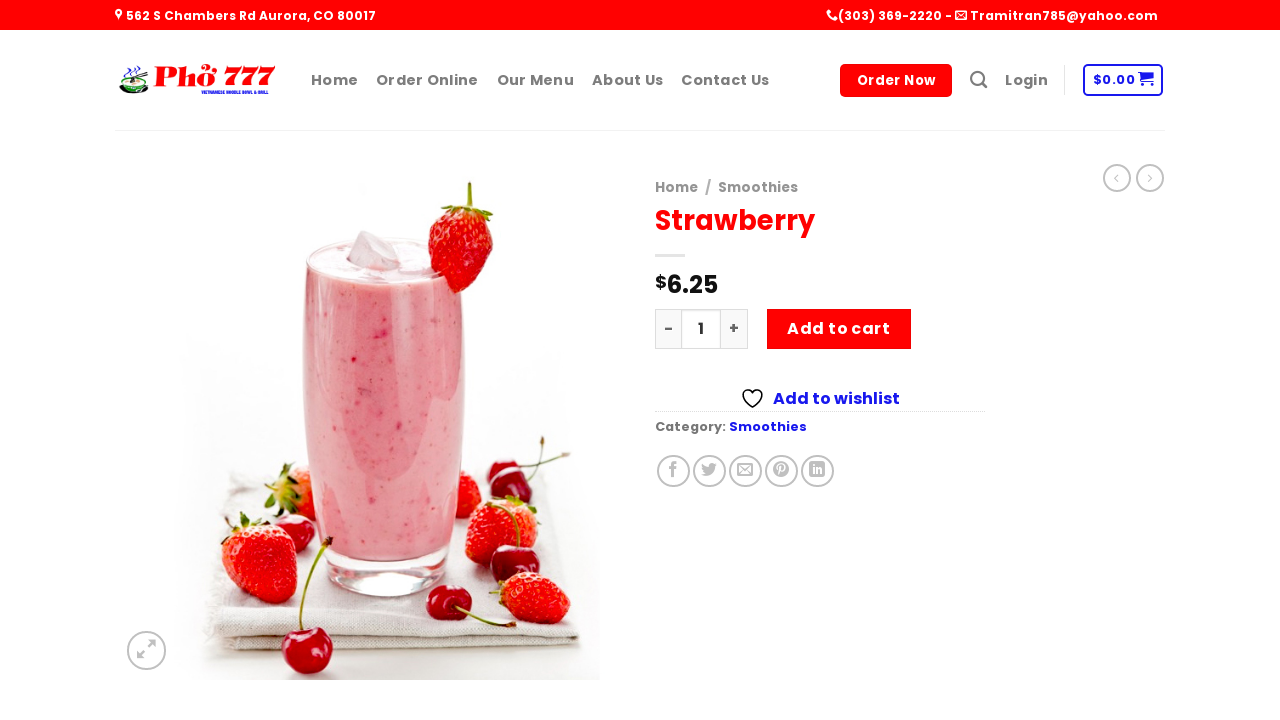

--- FILE ---
content_type: text/html; charset=UTF-8
request_url: https://www.pho777au.com/product/strawberry/
body_size: 145152
content:
<!DOCTYPE html>
<!--[if IE 9 ]> <html lang="en-US" class="ie9 loading-site no-js"> <![endif]-->
<!--[if IE 8 ]> <html lang="en-US" class="ie8 loading-site no-js"> <![endif]-->
<!--[if (gte IE 9)|!(IE)]><!--><html lang="en-US" class="loading-site no-js"> <!--<![endif]-->
<head>
<meta charset="UTF-8" />
<link rel="profile" href="https://gmpg.org/xfn/11" />
<link rel="pingback" href="https://www.pho777au.com/xmlrpc.php" />
<script>document.documentElement.className = document.documentElement.className + ' yes-js js_active js'</script>
<script>(function(html){html.className = html.className.replace(/\bno-js\b/,'js')})(document.documentElement);</script>
<meta name='robots' content='index, follow, max-image-preview:large, max-snippet:-1, max-video-preview:-1' />
<meta name="viewport" content="width=device-width, initial-scale=1" />
<!-- This site is optimized with the Yoast SEO plugin v26.8 - https://yoast.com/product/yoast-seo-wordpress/ -->
<title>Strawberry - Pho 777 Aurora</title>
<link rel="canonical" href="https://www.pho777au.com/product/strawberry/" />
<meta property="og:locale" content="en_US" />
<meta property="og:type" content="article" />
<meta property="og:title" content="Strawberry - Pho 777 Aurora" />
<meta property="og:url" content="https://www.pho777au.com/product/strawberry/" />
<meta property="og:site_name" content="Pho 777 Aurora" />
<meta property="article:modified_time" content="2025-11-04T14:58:24+00:00" />
<meta property="og:image" content="https://www.pho777au.com/wp-content/uploads/2023/02/Strawberry.jpg" />
<meta property="og:image:width" content="600" />
<meta property="og:image:height" content="600" />
<meta property="og:image:type" content="image/jpeg" />
<meta name="twitter:card" content="summary_large_image" />
<script type="application/ld+json" class="yoast-schema-graph">{"@context":"https://schema.org","@graph":[{"@type":"WebPage","@id":"https://www.pho777au.com/product/strawberry/","url":"https://www.pho777au.com/product/strawberry/","name":"Strawberry - Pho 777 Aurora","isPartOf":{"@id":"https://www.pho777au.com/#website"},"primaryImageOfPage":{"@id":"https://www.pho777au.com/product/strawberry/#primaryimage"},"image":{"@id":"https://www.pho777au.com/product/strawberry/#primaryimage"},"thumbnailUrl":"https://www.pho777au.com/wp-content/uploads/2023/02/Strawberry.jpg","datePublished":"2023-02-24T07:24:06+00:00","dateModified":"2025-11-04T14:58:24+00:00","breadcrumb":{"@id":"https://www.pho777au.com/product/strawberry/#breadcrumb"},"inLanguage":"en-US","potentialAction":[{"@type":"ReadAction","target":["https://www.pho777au.com/product/strawberry/"]}]},{"@type":"ImageObject","inLanguage":"en-US","@id":"https://www.pho777au.com/product/strawberry/#primaryimage","url":"https://www.pho777au.com/wp-content/uploads/2023/02/Strawberry.jpg","contentUrl":"https://www.pho777au.com/wp-content/uploads/2023/02/Strawberry.jpg","width":600,"height":600},{"@type":"BreadcrumbList","@id":"https://www.pho777au.com/product/strawberry/#breadcrumb","itemListElement":[{"@type":"ListItem","position":1,"name":"Home","item":"https://www.pho777au.com/"},{"@type":"ListItem","position":2,"name":"Shop","item":"https://www.pho777au.com/shop/"},{"@type":"ListItem","position":3,"name":"Strawberry"}]},{"@type":"WebSite","@id":"https://www.pho777au.com/#website","url":"https://www.pho777au.com/","name":"Pho 777 Aurora","description":"Welcome to Pho 777 Aurora","potentialAction":[{"@type":"SearchAction","target":{"@type":"EntryPoint","urlTemplate":"https://www.pho777au.com/?s={search_term_string}"},"query-input":{"@type":"PropertyValueSpecification","valueRequired":true,"valueName":"search_term_string"}}],"inLanguage":"en-US"}]}</script>
<!-- / Yoast SEO plugin. -->
<link rel='dns-prefetch' href='//cdn.jsdelivr.net' />
<link rel='prefetch' href='https://www.pho777au.com/wp-content/themes/flatsome/assets/js/chunk.countup.js?ver=3.16.6' />
<link rel='prefetch' href='https://www.pho777au.com/wp-content/themes/flatsome/assets/js/chunk.sticky-sidebar.js?ver=3.16.6' />
<link rel='prefetch' href='https://www.pho777au.com/wp-content/themes/flatsome/assets/js/chunk.tooltips.js?ver=3.16.6' />
<link rel='prefetch' href='https://www.pho777au.com/wp-content/themes/flatsome/assets/js/chunk.vendors-popups.js?ver=3.16.6' />
<link rel='prefetch' href='https://www.pho777au.com/wp-content/themes/flatsome/assets/js/chunk.vendors-slider.js?ver=3.16.6' />
<link rel="alternate" type="application/rss+xml" title="Pho 777 Aurora &raquo; Feed" href="https://www.pho777au.com/feed/" />
<link rel="alternate" title="oEmbed (JSON)" type="application/json+oembed" href="https://www.pho777au.com/wp-json/oembed/1.0/embed?url=https%3A%2F%2Fwww.pho777au.com%2Fproduct%2Fstrawberry%2F" />
<link rel="alternate" title="oEmbed (XML)" type="text/xml+oembed" href="https://www.pho777au.com/wp-json/oembed/1.0/embed?url=https%3A%2F%2Fwww.pho777au.com%2Fproduct%2Fstrawberry%2F&#038;format=xml" />
<style id='wp-img-auto-sizes-contain-inline-css' type='text/css'>
img:is([sizes=auto i],[sizes^="auto," i]){contain-intrinsic-size:3000px 1500px}
/*# sourceURL=wp-img-auto-sizes-contain-inline-css */
</style>
<!-- <link rel='stylesheet' id='cf7ic_style-css' href='https://www.pho777au.com/wp-content/plugins/contact-form-7-image-captcha/css/cf7ic-style.css?ver=3.3.7' type='text/css' media='all' /> -->
<link rel="stylesheet" type="text/css" href="//www.pho777au.com/wp-content/cache/wpfc-minified/md70d14t/1xyvp.css" media="all"/>
<style id='wp-block-library-inline-css' type='text/css'>
:root{--wp-block-synced-color:#7a00df;--wp-block-synced-color--rgb:122,0,223;--wp-bound-block-color:var(--wp-block-synced-color);--wp-editor-canvas-background:#ddd;--wp-admin-theme-color:#007cba;--wp-admin-theme-color--rgb:0,124,186;--wp-admin-theme-color-darker-10:#006ba1;--wp-admin-theme-color-darker-10--rgb:0,107,160.5;--wp-admin-theme-color-darker-20:#005a87;--wp-admin-theme-color-darker-20--rgb:0,90,135;--wp-admin-border-width-focus:2px}@media (min-resolution:192dpi){:root{--wp-admin-border-width-focus:1.5px}}.wp-element-button{cursor:pointer}:root .has-very-light-gray-background-color{background-color:#eee}:root .has-very-dark-gray-background-color{background-color:#313131}:root .has-very-light-gray-color{color:#eee}:root .has-very-dark-gray-color{color:#313131}:root .has-vivid-green-cyan-to-vivid-cyan-blue-gradient-background{background:linear-gradient(135deg,#00d084,#0693e3)}:root .has-purple-crush-gradient-background{background:linear-gradient(135deg,#34e2e4,#4721fb 50%,#ab1dfe)}:root .has-hazy-dawn-gradient-background{background:linear-gradient(135deg,#faaca8,#dad0ec)}:root .has-subdued-olive-gradient-background{background:linear-gradient(135deg,#fafae1,#67a671)}:root .has-atomic-cream-gradient-background{background:linear-gradient(135deg,#fdd79a,#004a59)}:root .has-nightshade-gradient-background{background:linear-gradient(135deg,#330968,#31cdcf)}:root .has-midnight-gradient-background{background:linear-gradient(135deg,#020381,#2874fc)}:root{--wp--preset--font-size--normal:16px;--wp--preset--font-size--huge:42px}.has-regular-font-size{font-size:1em}.has-larger-font-size{font-size:2.625em}.has-normal-font-size{font-size:var(--wp--preset--font-size--normal)}.has-huge-font-size{font-size:var(--wp--preset--font-size--huge)}.has-text-align-center{text-align:center}.has-text-align-left{text-align:left}.has-text-align-right{text-align:right}.has-fit-text{white-space:nowrap!important}#end-resizable-editor-section{display:none}.aligncenter{clear:both}.items-justified-left{justify-content:flex-start}.items-justified-center{justify-content:center}.items-justified-right{justify-content:flex-end}.items-justified-space-between{justify-content:space-between}.screen-reader-text{border:0;clip-path:inset(50%);height:1px;margin:-1px;overflow:hidden;padding:0;position:absolute;width:1px;word-wrap:normal!important}.screen-reader-text:focus{background-color:#ddd;clip-path:none;color:#444;display:block;font-size:1em;height:auto;left:5px;line-height:normal;padding:15px 23px 14px;text-decoration:none;top:5px;width:auto;z-index:100000}html :where(.has-border-color){border-style:solid}html :where([style*=border-top-color]){border-top-style:solid}html :where([style*=border-right-color]){border-right-style:solid}html :where([style*=border-bottom-color]){border-bottom-style:solid}html :where([style*=border-left-color]){border-left-style:solid}html :where([style*=border-width]){border-style:solid}html :where([style*=border-top-width]){border-top-style:solid}html :where([style*=border-right-width]){border-right-style:solid}html :where([style*=border-bottom-width]){border-bottom-style:solid}html :where([style*=border-left-width]){border-left-style:solid}html :where(img[class*=wp-image-]){height:auto;max-width:100%}:where(figure){margin:0 0 1em}html :where(.is-position-sticky){--wp-admin--admin-bar--position-offset:var(--wp-admin--admin-bar--height,0px)}@media screen and (max-width:600px){html :where(.is-position-sticky){--wp-admin--admin-bar--position-offset:0px}}
/*# sourceURL=wp-block-library-inline-css */
</style><!-- <link rel='stylesheet' id='wc-blocks-style-css' href='https://www.pho777au.com/wp-content/plugins/woocommerce/assets/client/blocks/wc-blocks.css?ver=wc-10.4.3' type='text/css' media='all' /> -->
<!-- <link rel='stylesheet' id='jquery-selectBox-css' href='https://www.pho777au.com/wp-content/plugins/yith-woocommerce-wishlist/assets/css/jquery.selectBox.css?ver=1.2.0' type='text/css' media='all' /> -->
<!-- <link rel='stylesheet' id='woocommerce_prettyPhoto_css-css' href='//www.pho777au.com/wp-content/plugins/woocommerce/assets/css/prettyPhoto.css?ver=3.1.6' type='text/css' media='all' /> -->
<!-- <link rel='stylesheet' id='yith-wcwl-main-css' href='https://www.pho777au.com/wp-content/plugins/yith-woocommerce-wishlist/assets/css/style.css?ver=4.11.0' type='text/css' media='all' /> -->
<link rel="stylesheet" type="text/css" href="//www.pho777au.com/wp-content/cache/wpfc-minified/kwvvfkf5/dnat3.css" media="all"/>
<style id='yith-wcwl-main-inline-css' type='text/css'>
:root { --rounded-corners-radius: 16px; --add-to-cart-rounded-corners-radius: 16px; --color-headers-background: #F4F4F4; --feedback-duration: 3s } 
:root { --rounded-corners-radius: 16px; --add-to-cart-rounded-corners-radius: 16px; --color-headers-background: #F4F4F4; --feedback-duration: 3s } 
:root { --rounded-corners-radius: 16px; --add-to-cart-rounded-corners-radius: 16px; --color-headers-background: #F4F4F4; --feedback-duration: 3s } 
:root { --rounded-corners-radius: 16px; --add-to-cart-rounded-corners-radius: 16px; --color-headers-background: #F4F4F4; --feedback-duration: 3s } 
:root { --rounded-corners-radius: 16px; --add-to-cart-rounded-corners-radius: 16px; --color-headers-background: #F4F4F4; --feedback-duration: 3s } 
:root { --rounded-corners-radius: 16px; --add-to-cart-rounded-corners-radius: 16px; --color-headers-background: #F4F4F4; --feedback-duration: 3s } 
:root { --rounded-corners-radius: 16px; --add-to-cart-rounded-corners-radius: 16px; --color-headers-background: #F4F4F4; --feedback-duration: 3s } 
:root { --rounded-corners-radius: 16px; --add-to-cart-rounded-corners-radius: 16px; --color-headers-background: #F4F4F4; --feedback-duration: 3s } 
:root { --rounded-corners-radius: 16px; --add-to-cart-rounded-corners-radius: 16px; --color-headers-background: #F4F4F4; --feedback-duration: 3s } 
:root { --rounded-corners-radius: 16px; --add-to-cart-rounded-corners-radius: 16px; --color-headers-background: #F4F4F4; --feedback-duration: 3s } 
/*# sourceURL=yith-wcwl-main-inline-css */
</style>
<style id='global-styles-inline-css' type='text/css'>
:root{--wp--preset--aspect-ratio--square: 1;--wp--preset--aspect-ratio--4-3: 4/3;--wp--preset--aspect-ratio--3-4: 3/4;--wp--preset--aspect-ratio--3-2: 3/2;--wp--preset--aspect-ratio--2-3: 2/3;--wp--preset--aspect-ratio--16-9: 16/9;--wp--preset--aspect-ratio--9-16: 9/16;--wp--preset--color--black: #000000;--wp--preset--color--cyan-bluish-gray: #abb8c3;--wp--preset--color--white: #ffffff;--wp--preset--color--pale-pink: #f78da7;--wp--preset--color--vivid-red: #cf2e2e;--wp--preset--color--luminous-vivid-orange: #ff6900;--wp--preset--color--luminous-vivid-amber: #fcb900;--wp--preset--color--light-green-cyan: #7bdcb5;--wp--preset--color--vivid-green-cyan: #00d084;--wp--preset--color--pale-cyan-blue: #8ed1fc;--wp--preset--color--vivid-cyan-blue: #0693e3;--wp--preset--color--vivid-purple: #9b51e0;--wp--preset--gradient--vivid-cyan-blue-to-vivid-purple: linear-gradient(135deg,rgb(6,147,227) 0%,rgb(155,81,224) 100%);--wp--preset--gradient--light-green-cyan-to-vivid-green-cyan: linear-gradient(135deg,rgb(122,220,180) 0%,rgb(0,208,130) 100%);--wp--preset--gradient--luminous-vivid-amber-to-luminous-vivid-orange: linear-gradient(135deg,rgb(252,185,0) 0%,rgb(255,105,0) 100%);--wp--preset--gradient--luminous-vivid-orange-to-vivid-red: linear-gradient(135deg,rgb(255,105,0) 0%,rgb(207,46,46) 100%);--wp--preset--gradient--very-light-gray-to-cyan-bluish-gray: linear-gradient(135deg,rgb(238,238,238) 0%,rgb(169,184,195) 100%);--wp--preset--gradient--cool-to-warm-spectrum: linear-gradient(135deg,rgb(74,234,220) 0%,rgb(151,120,209) 20%,rgb(207,42,186) 40%,rgb(238,44,130) 60%,rgb(251,105,98) 80%,rgb(254,248,76) 100%);--wp--preset--gradient--blush-light-purple: linear-gradient(135deg,rgb(255,206,236) 0%,rgb(152,150,240) 100%);--wp--preset--gradient--blush-bordeaux: linear-gradient(135deg,rgb(254,205,165) 0%,rgb(254,45,45) 50%,rgb(107,0,62) 100%);--wp--preset--gradient--luminous-dusk: linear-gradient(135deg,rgb(255,203,112) 0%,rgb(199,81,192) 50%,rgb(65,88,208) 100%);--wp--preset--gradient--pale-ocean: linear-gradient(135deg,rgb(255,245,203) 0%,rgb(182,227,212) 50%,rgb(51,167,181) 100%);--wp--preset--gradient--electric-grass: linear-gradient(135deg,rgb(202,248,128) 0%,rgb(113,206,126) 100%);--wp--preset--gradient--midnight: linear-gradient(135deg,rgb(2,3,129) 0%,rgb(40,116,252) 100%);--wp--preset--font-size--small: 13px;--wp--preset--font-size--medium: 20px;--wp--preset--font-size--large: 36px;--wp--preset--font-size--x-large: 42px;--wp--preset--spacing--20: 0.44rem;--wp--preset--spacing--30: 0.67rem;--wp--preset--spacing--40: 1rem;--wp--preset--spacing--50: 1.5rem;--wp--preset--spacing--60: 2.25rem;--wp--preset--spacing--70: 3.38rem;--wp--preset--spacing--80: 5.06rem;--wp--preset--shadow--natural: 6px 6px 9px rgba(0, 0, 0, 0.2);--wp--preset--shadow--deep: 12px 12px 50px rgba(0, 0, 0, 0.4);--wp--preset--shadow--sharp: 6px 6px 0px rgba(0, 0, 0, 0.2);--wp--preset--shadow--outlined: 6px 6px 0px -3px rgb(255, 255, 255), 6px 6px rgb(0, 0, 0);--wp--preset--shadow--crisp: 6px 6px 0px rgb(0, 0, 0);}:where(.is-layout-flex){gap: 0.5em;}:where(.is-layout-grid){gap: 0.5em;}body .is-layout-flex{display: flex;}.is-layout-flex{flex-wrap: wrap;align-items: center;}.is-layout-flex > :is(*, div){margin: 0;}body .is-layout-grid{display: grid;}.is-layout-grid > :is(*, div){margin: 0;}:where(.wp-block-columns.is-layout-flex){gap: 2em;}:where(.wp-block-columns.is-layout-grid){gap: 2em;}:where(.wp-block-post-template.is-layout-flex){gap: 1.25em;}:where(.wp-block-post-template.is-layout-grid){gap: 1.25em;}.has-black-color{color: var(--wp--preset--color--black) !important;}.has-cyan-bluish-gray-color{color: var(--wp--preset--color--cyan-bluish-gray) !important;}.has-white-color{color: var(--wp--preset--color--white) !important;}.has-pale-pink-color{color: var(--wp--preset--color--pale-pink) !important;}.has-vivid-red-color{color: var(--wp--preset--color--vivid-red) !important;}.has-luminous-vivid-orange-color{color: var(--wp--preset--color--luminous-vivid-orange) !important;}.has-luminous-vivid-amber-color{color: var(--wp--preset--color--luminous-vivid-amber) !important;}.has-light-green-cyan-color{color: var(--wp--preset--color--light-green-cyan) !important;}.has-vivid-green-cyan-color{color: var(--wp--preset--color--vivid-green-cyan) !important;}.has-pale-cyan-blue-color{color: var(--wp--preset--color--pale-cyan-blue) !important;}.has-vivid-cyan-blue-color{color: var(--wp--preset--color--vivid-cyan-blue) !important;}.has-vivid-purple-color{color: var(--wp--preset--color--vivid-purple) !important;}.has-black-background-color{background-color: var(--wp--preset--color--black) !important;}.has-cyan-bluish-gray-background-color{background-color: var(--wp--preset--color--cyan-bluish-gray) !important;}.has-white-background-color{background-color: var(--wp--preset--color--white) !important;}.has-pale-pink-background-color{background-color: var(--wp--preset--color--pale-pink) !important;}.has-vivid-red-background-color{background-color: var(--wp--preset--color--vivid-red) !important;}.has-luminous-vivid-orange-background-color{background-color: var(--wp--preset--color--luminous-vivid-orange) !important;}.has-luminous-vivid-amber-background-color{background-color: var(--wp--preset--color--luminous-vivid-amber) !important;}.has-light-green-cyan-background-color{background-color: var(--wp--preset--color--light-green-cyan) !important;}.has-vivid-green-cyan-background-color{background-color: var(--wp--preset--color--vivid-green-cyan) !important;}.has-pale-cyan-blue-background-color{background-color: var(--wp--preset--color--pale-cyan-blue) !important;}.has-vivid-cyan-blue-background-color{background-color: var(--wp--preset--color--vivid-cyan-blue) !important;}.has-vivid-purple-background-color{background-color: var(--wp--preset--color--vivid-purple) !important;}.has-black-border-color{border-color: var(--wp--preset--color--black) !important;}.has-cyan-bluish-gray-border-color{border-color: var(--wp--preset--color--cyan-bluish-gray) !important;}.has-white-border-color{border-color: var(--wp--preset--color--white) !important;}.has-pale-pink-border-color{border-color: var(--wp--preset--color--pale-pink) !important;}.has-vivid-red-border-color{border-color: var(--wp--preset--color--vivid-red) !important;}.has-luminous-vivid-orange-border-color{border-color: var(--wp--preset--color--luminous-vivid-orange) !important;}.has-luminous-vivid-amber-border-color{border-color: var(--wp--preset--color--luminous-vivid-amber) !important;}.has-light-green-cyan-border-color{border-color: var(--wp--preset--color--light-green-cyan) !important;}.has-vivid-green-cyan-border-color{border-color: var(--wp--preset--color--vivid-green-cyan) !important;}.has-pale-cyan-blue-border-color{border-color: var(--wp--preset--color--pale-cyan-blue) !important;}.has-vivid-cyan-blue-border-color{border-color: var(--wp--preset--color--vivid-cyan-blue) !important;}.has-vivid-purple-border-color{border-color: var(--wp--preset--color--vivid-purple) !important;}.has-vivid-cyan-blue-to-vivid-purple-gradient-background{background: var(--wp--preset--gradient--vivid-cyan-blue-to-vivid-purple) !important;}.has-light-green-cyan-to-vivid-green-cyan-gradient-background{background: var(--wp--preset--gradient--light-green-cyan-to-vivid-green-cyan) !important;}.has-luminous-vivid-amber-to-luminous-vivid-orange-gradient-background{background: var(--wp--preset--gradient--luminous-vivid-amber-to-luminous-vivid-orange) !important;}.has-luminous-vivid-orange-to-vivid-red-gradient-background{background: var(--wp--preset--gradient--luminous-vivid-orange-to-vivid-red) !important;}.has-very-light-gray-to-cyan-bluish-gray-gradient-background{background: var(--wp--preset--gradient--very-light-gray-to-cyan-bluish-gray) !important;}.has-cool-to-warm-spectrum-gradient-background{background: var(--wp--preset--gradient--cool-to-warm-spectrum) !important;}.has-blush-light-purple-gradient-background{background: var(--wp--preset--gradient--blush-light-purple) !important;}.has-blush-bordeaux-gradient-background{background: var(--wp--preset--gradient--blush-bordeaux) !important;}.has-luminous-dusk-gradient-background{background: var(--wp--preset--gradient--luminous-dusk) !important;}.has-pale-ocean-gradient-background{background: var(--wp--preset--gradient--pale-ocean) !important;}.has-electric-grass-gradient-background{background: var(--wp--preset--gradient--electric-grass) !important;}.has-midnight-gradient-background{background: var(--wp--preset--gradient--midnight) !important;}.has-small-font-size{font-size: var(--wp--preset--font-size--small) !important;}.has-medium-font-size{font-size: var(--wp--preset--font-size--medium) !important;}.has-large-font-size{font-size: var(--wp--preset--font-size--large) !important;}.has-x-large-font-size{font-size: var(--wp--preset--font-size--x-large) !important;}
/*# sourceURL=global-styles-inline-css */
</style>
<style id='classic-theme-styles-inline-css' type='text/css'>
/*! This file is auto-generated */
.wp-block-button__link{color:#fff;background-color:#32373c;border-radius:9999px;box-shadow:none;text-decoration:none;padding:calc(.667em + 2px) calc(1.333em + 2px);font-size:1.125em}.wp-block-file__button{background:#32373c;color:#fff;text-decoration:none}
/*# sourceURL=/wp-includes/css/classic-themes.min.css */
</style>
<!-- <link rel='stylesheet' id='wp-components-css' href='https://www.pho777au.com/wp-includes/css/dist/components/style.min.css?ver=ebd9e5f72ef536d647e83b2bd67f3274' type='text/css' media='all' /> -->
<!-- <link rel='stylesheet' id='wp-preferences-css' href='https://www.pho777au.com/wp-includes/css/dist/preferences/style.min.css?ver=ebd9e5f72ef536d647e83b2bd67f3274' type='text/css' media='all' /> -->
<!-- <link rel='stylesheet' id='wp-block-editor-css' href='https://www.pho777au.com/wp-includes/css/dist/block-editor/style.min.css?ver=ebd9e5f72ef536d647e83b2bd67f3274' type='text/css' media='all' /> -->
<!-- <link rel='stylesheet' id='popup-maker-block-library-style-css' href='https://www.pho777au.com/wp-content/plugins/popup-maker/dist/packages/block-library-style.css?ver=dbea705cfafe089d65f1' type='text/css' media='all' /> -->
<!-- <link rel='stylesheet' id='wfs-variations-css' href='https://www.pho777au.com/wp-content/plugins/food-store/assets/css/foodstore-variations.css?ver=1.5.4' type='text/css' media='all' /> -->
<!-- <link rel='stylesheet' id='woocommerce-conditional-product-fees-for-checkout-css' href='https://www.pho777au.com/wp-content/plugins/woo-conditional-product-fees-for-checkout/public/css/woocommerce-conditional-product-fees-for-checkout-public.css?ver=4.3.3' type='text/css' media='all' /> -->
<!-- <link rel='stylesheet' id='wapf-frontend-css-css' href='https://www.pho777au.com/wp-content/plugins/advanced-product-fields-for-woocommerce/assets/css/frontend.min.css?ver=1.6.18' type='text/css' media='all' /> -->
<!-- <link rel='stylesheet' id='contact-form-7-css' href='https://www.pho777au.com/wp-content/plugins/contact-form-7/includes/css/styles.css?ver=6.1.4' type='text/css' media='all' /> -->
<!-- <link rel='stylesheet' id='photoswipe-css' href='https://www.pho777au.com/wp-content/plugins/woocommerce/assets/css/photoswipe/photoswipe.min.css?ver=10.4.3' type='text/css' media='all' /> -->
<!-- <link rel='stylesheet' id='photoswipe-default-skin-css' href='https://www.pho777au.com/wp-content/plugins/woocommerce/assets/css/photoswipe/default-skin/default-skin.min.css?ver=10.4.3' type='text/css' media='all' /> -->
<link rel="stylesheet" type="text/css" href="//www.pho777au.com/wp-content/cache/wpfc-minified/12dhusvc/ftyz0.css" media="all"/>
<style id='woocommerce-inline-inline-css' type='text/css'>
.woocommerce form .form-row .required { visibility: visible; }
/*# sourceURL=woocommerce-inline-inline-css */
</style>
<!-- <link rel='stylesheet' id='wp-review-slider-pro-public_combine-css' href='https://www.pho777au.com/wp-content/plugins/wp-google-places-review-slider/public/css/wprev-public_combine.css?ver=17.7' type='text/css' media='all' /> -->
<!-- <link rel='stylesheet' id='flatsome-woocommerce-wishlist-css' href='https://www.pho777au.com/wp-content/themes/flatsome/inc/integrations/wc-yith-wishlist/wishlist.css?ver=3.10.2' type='text/css' media='all' /> -->
<!-- <link rel='stylesheet' id='flatsome-main-css' href='https://www.pho777au.com/wp-content/themes/flatsome/assets/css/flatsome.css?ver=3.16.6' type='text/css' media='all' /> -->
<link rel="stylesheet" type="text/css" href="//www.pho777au.com/wp-content/cache/wpfc-minified/2di133o0/7tmef.css" media="all"/>
<style id='flatsome-main-inline-css' type='text/css'>
@font-face {
font-family: "fl-icons";
font-display: block;
src: url(https://www.pho777au.com/wp-content/themes/flatsome/assets/css/icons/fl-icons.eot?v=3.16.6);
src:
url(https://www.pho777au.com/wp-content/themes/flatsome/assets/css/icons/fl-icons.eot#iefix?v=3.16.6) format("embedded-opentype"),
url(https://www.pho777au.com/wp-content/themes/flatsome/assets/css/icons/fl-icons.woff2?v=3.16.6) format("woff2"),
url(https://www.pho777au.com/wp-content/themes/flatsome/assets/css/icons/fl-icons.ttf?v=3.16.6) format("truetype"),
url(https://www.pho777au.com/wp-content/themes/flatsome/assets/css/icons/fl-icons.woff?v=3.16.6) format("woff"),
url(https://www.pho777au.com/wp-content/themes/flatsome/assets/css/icons/fl-icons.svg?v=3.16.6#fl-icons) format("svg");
}
/*# sourceURL=flatsome-main-inline-css */
</style>
<!-- <link rel='stylesheet' id='flatsome-shop-css' href='https://www.pho777au.com/wp-content/themes/flatsome/assets/css/flatsome-shop.css?ver=3.16.6' type='text/css' media='all' /> -->
<!-- <link rel='stylesheet' id='flatsome-style-css' href='https://www.pho777au.com/wp-content/themes/flatsome-child/style.css?ver=3.0' type='text/css' media='all' /> -->
<link rel="stylesheet" type="text/css" href="//www.pho777au.com/wp-content/cache/wpfc-minified/kyi52ghg/1xyvp.css" media="all"/>
<script src='//www.pho777au.com/wp-content/cache/wpfc-minified/96kcbtgy/1xyvp.js' type="text/javascript"></script>
<!-- <script type="text/javascript" src="https://www.pho777au.com/wp-includes/js/jquery/jquery.min.js?ver=3.7.1" id="jquery-core-js"></script> -->
<!-- <script type="text/javascript" src="https://www.pho777au.com/wp-includes/js/jquery/jquery-migrate.min.js?ver=3.4.1" id="jquery-migrate-js"></script> -->
<!-- <script type="text/javascript" src="https://www.pho777au.com/wp-content/plugins/woocommerce/assets/js/jquery-tiptip/jquery.tipTip.min.js?ver=10.4.3" id="jquery-tiptip-js"></script> -->
<script type="text/javascript" id="woocommerce-conditional-product-fees-for-checkout-js-extra">
/* <![CDATA[ */
var wcpfc_public_vars = {"fee_tooltip_data":[]};
//# sourceURL=woocommerce-conditional-product-fees-for-checkout-js-extra
/* ]]> */
</script>
<script src='//www.pho777au.com/wp-content/cache/wpfc-minified/fh19ws6j/1xyvp.js' type="text/javascript"></script>
<!-- <script type="text/javascript" src="https://www.pho777au.com/wp-content/plugins/woo-conditional-product-fees-for-checkout/public/js/woocommerce-conditional-product-fees-for-checkout-public.js?ver=4.3.3" id="woocommerce-conditional-product-fees-for-checkout-js"></script> -->
<!-- <script type="text/javascript" src="https://www.pho777au.com/wp-content/plugins/woocommerce/assets/js/jquery-blockui/jquery.blockUI.min.js?ver=2.7.0-wc.10.4.3" id="wc-jquery-blockui-js" defer="defer" data-wp-strategy="defer"></script> -->
<script type="text/javascript" id="wc-add-to-cart-js-extra">
/* <![CDATA[ */
var wc_add_to_cart_params = {"ajax_url":"/wp-admin/admin-ajax.php","wc_ajax_url":"/?wc-ajax=%%endpoint%%","i18n_view_cart":"View cart","cart_url":"https://www.pho777au.com/cart/","is_cart":"","cart_redirect_after_add":"no"};
//# sourceURL=wc-add-to-cart-js-extra
/* ]]> */
</script>
<script src='//www.pho777au.com/wp-content/cache/wpfc-minified/103sethx/1y5xy.js' type="text/javascript"></script>
<!-- <script type="text/javascript" src="https://www.pho777au.com/wp-content/plugins/woocommerce/assets/js/frontend/add-to-cart.min.js?ver=10.4.3" id="wc-add-to-cart-js" defer="defer" data-wp-strategy="defer"></script> -->
<!-- <script type="text/javascript" src="https://www.pho777au.com/wp-content/plugins/woocommerce/assets/js/photoswipe/photoswipe.min.js?ver=4.1.1-wc.10.4.3" id="wc-photoswipe-js" defer="defer" data-wp-strategy="defer"></script> -->
<!-- <script type="text/javascript" src="https://www.pho777au.com/wp-content/plugins/woocommerce/assets/js/photoswipe/photoswipe-ui-default.min.js?ver=4.1.1-wc.10.4.3" id="wc-photoswipe-ui-default-js" defer="defer" data-wp-strategy="defer"></script> -->
<script type="text/javascript" id="wc-single-product-js-extra">
/* <![CDATA[ */
var wc_single_product_params = {"i18n_required_rating_text":"Please select a rating","i18n_rating_options":["1 of 5 stars","2 of 5 stars","3 of 5 stars","4 of 5 stars","5 of 5 stars"],"i18n_product_gallery_trigger_text":"View full-screen image gallery","review_rating_required":"yes","flexslider":{"rtl":false,"animation":"slide","smoothHeight":true,"directionNav":false,"controlNav":"thumbnails","slideshow":false,"animationSpeed":500,"animationLoop":false,"allowOneSlide":false},"zoom_enabled":"","zoom_options":[],"photoswipe_enabled":"1","photoswipe_options":{"shareEl":false,"closeOnScroll":false,"history":false,"hideAnimationDuration":0,"showAnimationDuration":0},"flexslider_enabled":""};
//# sourceURL=wc-single-product-js-extra
/* ]]> */
</script>
<script src='//www.pho777au.com/wp-content/cache/wpfc-minified/8vij2c4j/1y5xy.js' type="text/javascript"></script>
<!-- <script type="text/javascript" src="https://www.pho777au.com/wp-content/plugins/woocommerce/assets/js/frontend/single-product.min.js?ver=10.4.3" id="wc-single-product-js" defer="defer" data-wp-strategy="defer"></script> -->
<!-- <script type="text/javascript" src="https://www.pho777au.com/wp-content/plugins/woocommerce/assets/js/js-cookie/js.cookie.min.js?ver=2.1.4-wc.10.4.3" id="wc-js-cookie-js" defer="defer" data-wp-strategy="defer"></script> -->
<script type="text/javascript" id="woocommerce-js-extra">
/* <![CDATA[ */
var woocommerce_params = {"ajax_url":"/wp-admin/admin-ajax.php","wc_ajax_url":"/?wc-ajax=%%endpoint%%","i18n_password_show":"Show password","i18n_password_hide":"Hide password"};
//# sourceURL=woocommerce-js-extra
/* ]]> */
</script>
<script src='//www.pho777au.com/wp-content/cache/wpfc-minified/32qh7nh7/1xyvp.js' type="text/javascript"></script>
<!-- <script type="text/javascript" src="https://www.pho777au.com/wp-content/plugins/woocommerce/assets/js/frontend/woocommerce.min.js?ver=10.4.3" id="woocommerce-js" defer="defer" data-wp-strategy="defer"></script> -->
<link rel="https://api.w.org/" href="https://www.pho777au.com/wp-json/" /><link rel="alternate" title="JSON" type="application/json" href="https://www.pho777au.com/wp-json/wp/v2/product/2410" /><style id="wfs-inline-css">
.fs-btn-primary,
.wfsmodal-header .modal__close,
.wfs-modal-minus input,
.wfs-modal-plus input,
.wfsmodal-footer .wfs-modal-add-to-cart a,
.wfs-service-modal-container .nav-tabs li a.active,
.wfs-service-modal-container button.wfs-update-service,
.wfs-sidebar-menu ul li a span.wfs-items-count.active,
.wfs-schedule-nav-group a.active, a.wfs-mini-cart-icon  {
background-color: #267dc9 !important;
}
.fs-btn-primary:hover, a.wfs-mini-cart-icon:hover {
background-color: #267dc9 !important;
}
.wfs-category-title,
.wfs-expand-cart i,
.wfs-compress-cart i,
.wfs-close-cart-icon i,
.wfs-cart-purchase-actions-mobile > a i,
.wfs-cart-service-settings .wfs-change-service {
color: #267dc9 !important;
}
.wfs-cart-wrapper .wfs-close-cart-icon {
background-color: #267dc9 !important;
}
.fs-btn-link,
.wfs-food-item-title:hover,
.wfs-expand-cart i:hover,
.wfs-compress-cart i:hover,
.wfs-close-cart-icon i:hover,
.wfs-loop-category__title:hover {
color: #267dc9 !important;
}</style><style>.bg{opacity: 0; transition: opacity 1s; -webkit-transition: opacity 1s;} .bg-loaded{opacity: 1;}</style>	<noscript><style>.woocommerce-product-gallery{ opacity: 1 !important; }</style></noscript>
<link rel="icon" href="https://www.pho777au.com/wp-content/uploads/2021/11/cropped-pho777-favicon-32x32.jpg" sizes="32x32" />
<link rel="icon" href="https://www.pho777au.com/wp-content/uploads/2021/11/cropped-pho777-favicon-192x192.jpg" sizes="192x192" />
<link rel="apple-touch-icon" href="https://www.pho777au.com/wp-content/uploads/2021/11/cropped-pho777-favicon-180x180.jpg" />
<meta name="msapplication-TileImage" content="https://www.pho777au.com/wp-content/uploads/2021/11/cropped-pho777-favicon-270x270.jpg" />
<style id="custom-css" type="text/css">:root {--primary-color: #1818ee;}.header-main{height: 100px}#logo img{max-height: 100px}#logo{width:166px;}.header-bottom{min-height: 10px}.header-top{min-height: 30px}.transparent .header-main{height: 30px}.transparent #logo img{max-height: 30px}.has-transparent + .page-title:first-of-type,.has-transparent + #main > .page-title,.has-transparent + #main > div > .page-title,.has-transparent + #main .page-header-wrapper:first-of-type .page-title{padding-top: 60px;}.header.show-on-scroll,.stuck .header-main{height:70px!important}.stuck #logo img{max-height: 70px!important}.search-form{ width: 90%;}.header-bg-color {background-color: #ffffff}.header-bottom {background-color: #f1f1f1}.top-bar-nav > li > a{line-height: 16px }.header-main .nav > li > a{line-height: 16px }.stuck .header-main .nav > li > a{line-height: 50px }.header-bottom-nav > li > a{line-height: 16px }@media (max-width: 549px) {.header-main{height: 70px}#logo img{max-height: 70px}}.header-top{background-color:#ff0101!important;}/* Color */.accordion-title.active, .has-icon-bg .icon .icon-inner,.logo a, .primary.is-underline, .primary.is-link, .badge-outline .badge-inner, .nav-outline > li.active> a,.nav-outline >li.active > a, .cart-icon strong,[data-color='primary'], .is-outline.primary{color: #1818ee;}/* Color !important */[data-text-color="primary"]{color: #1818ee!important;}/* Background Color */[data-text-bg="primary"]{background-color: #1818ee;}/* Background */.scroll-to-bullets a,.featured-title, .label-new.menu-item > a:after, .nav-pagination > li > .current,.nav-pagination > li > span:hover,.nav-pagination > li > a:hover,.has-hover:hover .badge-outline .badge-inner,button[type="submit"], .button.wc-forward:not(.checkout):not(.checkout-button), .button.submit-button, .button.primary:not(.is-outline),.featured-table .title,.is-outline:hover, .has-icon:hover .icon-label,.nav-dropdown-bold .nav-column li > a:hover, .nav-dropdown.nav-dropdown-bold > li > a:hover, .nav-dropdown-bold.dark .nav-column li > a:hover, .nav-dropdown.nav-dropdown-bold.dark > li > a:hover, .header-vertical-menu__opener ,.is-outline:hover, .tagcloud a:hover,.grid-tools a, input[type='submit']:not(.is-form), .box-badge:hover .box-text, input.button.alt,.nav-box > li > a:hover,.nav-box > li.active > a,.nav-pills > li.active > a ,.current-dropdown .cart-icon strong, .cart-icon:hover strong, .nav-line-bottom > li > a:before, .nav-line-grow > li > a:before, .nav-line > li > a:before,.banner, .header-top, .slider-nav-circle .flickity-prev-next-button:hover svg, .slider-nav-circle .flickity-prev-next-button:hover .arrow, .primary.is-outline:hover, .button.primary:not(.is-outline), input[type='submit'].primary, input[type='submit'].primary, input[type='reset'].button, input[type='button'].primary, .badge-inner{background-color: #1818ee;}/* Border */.nav-vertical.nav-tabs > li.active > a,.scroll-to-bullets a.active,.nav-pagination > li > .current,.nav-pagination > li > span:hover,.nav-pagination > li > a:hover,.has-hover:hover .badge-outline .badge-inner,.accordion-title.active,.featured-table,.is-outline:hover, .tagcloud a:hover,blockquote, .has-border, .cart-icon strong:after,.cart-icon strong,.blockUI:before, .processing:before,.loading-spin, .slider-nav-circle .flickity-prev-next-button:hover svg, .slider-nav-circle .flickity-prev-next-button:hover .arrow, .primary.is-outline:hover{border-color: #1818ee}.nav-tabs > li.active > a{border-top-color: #1818ee}.widget_shopping_cart_content .blockUI.blockOverlay:before { border-left-color: #1818ee }.woocommerce-checkout-review-order .blockUI.blockOverlay:before { border-left-color: #1818ee }/* Fill */.slider .flickity-prev-next-button:hover svg,.slider .flickity-prev-next-button:hover .arrow{fill: #1818ee;}/* Focus */.primary:focus-visible, .submit-button:focus-visible, button[type="submit"]:focus-visible { outline-color: #1818ee!important; }/* Background Color */[data-icon-label]:after, .secondary.is-underline:hover,.secondary.is-outline:hover,.icon-label,.button.secondary:not(.is-outline),.button.alt:not(.is-outline), .badge-inner.on-sale, .button.checkout, .single_add_to_cart_button, .current .breadcrumb-step{ background-color:#ff0101; }[data-text-bg="secondary"]{background-color: #ff0101;}/* Color */.secondary.is-underline,.secondary.is-link, .secondary.is-outline,.stars a.active, .star-rating:before, .woocommerce-page .star-rating:before,.star-rating span:before, .color-secondary{color: #ff0101}/* Color !important */[data-text-color="secondary"]{color: #ff0101!important;}/* Border */.secondary.is-outline:hover{border-color:#ff0101}/* Focus */.secondary:focus-visible, .alt:focus-visible { outline-color: #ff0101!important; }.success.is-underline:hover,.success.is-outline:hover,.success{background-color: #34c38f}.success-color, .success.is-link, .success.is-outline{color: #34c38f;}.success-border{border-color: #34c38f!important;}/* Color !important */[data-text-color="success"]{color: #34c38f!important;}/* Background Color */[data-text-bg="success"]{background-color: #34c38f;}.alert.is-underline:hover,.alert.is-outline:hover,.alert{background-color: #f46a6a}.alert.is-link, .alert.is-outline, .color-alert{color: #f46a6a;}/* Color !important */[data-text-color="alert"]{color: #f46a6a!important;}/* Background Color */[data-text-bg="alert"]{background-color: #f46a6a;}h1,h2,h3,h4,h5,h6,.heading-font{color: #ff0101;}@media screen and (max-width: 549px){body{font-size: 100%;}}body{font-family: Poppins, sans-serif;}body {font-weight: 400;font-style: normal;}.nav > li > a {font-family: Poppins, sans-serif;}.mobile-sidebar-levels-2 .nav > li > ul > li > a {font-family: Poppins, sans-serif;}.nav > li > a,.mobile-sidebar-levels-2 .nav > li > ul > li > a {font-weight: 700;font-style: normal;}h1,h2,h3,h4,h5,h6,.heading-font, .off-canvas-center .nav-sidebar.nav-vertical > li > a{font-family: Poppins, sans-serif;}h1,h2,h3,h4,h5,h6,.heading-font,.banner h1,.banner h2 {font-weight: 700;font-style: normal;}.alt-font{font-family: Poppins, sans-serif;}.alt-font {font-weight: 400!important;font-style: normal!important;}.breadcrumbs{text-transform: none;}button,.button{text-transform: none;}.nav > li > a, .links > li > a{text-transform: none;}.section-title span{text-transform: none;}h3.widget-title,span.widget-title{text-transform: none;}a{color: #1818ee;}a:hover{color: #ff0101;}.tagcloud a:hover{border-color: #ff0101;background-color: #ff0101;}.shop-page-title.featured-title .title-bg{ background-image: url(https://www.pho777au.com/wp-content/uploads/2023/02/Strawberry.jpg)!important;}@media screen and (min-width: 550px){.products .box-vertical .box-image{min-width: 300px!important;width: 300px!important;}}.footer-1{background-image: url('https://www.pho777au.com/wp-content/uploads/2021/10/footer-background.png');}.footer-1{background-color: #f7f9fb}.absolute-footer, html{background-color: #1818ee}.nav-vertical-fly-out > li + li {border-top-width: 1px; border-top-style: solid;}.label-new.menu-item > a:after{content:"New";}.label-hot.menu-item > a:after{content:"Hot";}.label-sale.menu-item > a:after{content:"Sale";}.label-popular.menu-item > a:after{content:"Popular";}</style><style id="kirki-inline-styles">/* devanagari */
@font-face {
font-family: 'Poppins';
font-style: normal;
font-weight: 400;
font-display: swap;
src: url(https://www.pho777au.com/wp-content/fonts/poppins/font) format('woff');
unicode-range: U+0900-097F, U+1CD0-1CF9, U+200C-200D, U+20A8, U+20B9, U+20F0, U+25CC, U+A830-A839, U+A8E0-A8FF, U+11B00-11B09;
}
/* latin-ext */
@font-face {
font-family: 'Poppins';
font-style: normal;
font-weight: 400;
font-display: swap;
src: url(https://www.pho777au.com/wp-content/fonts/poppins/font) format('woff');
unicode-range: U+0100-02BA, U+02BD-02C5, U+02C7-02CC, U+02CE-02D7, U+02DD-02FF, U+0304, U+0308, U+0329, U+1D00-1DBF, U+1E00-1E9F, U+1EF2-1EFF, U+2020, U+20A0-20AB, U+20AD-20C0, U+2113, U+2C60-2C7F, U+A720-A7FF;
}
/* latin */
@font-face {
font-family: 'Poppins';
font-style: normal;
font-weight: 400;
font-display: swap;
src: url(https://www.pho777au.com/wp-content/fonts/poppins/font) format('woff');
unicode-range: U+0000-00FF, U+0131, U+0152-0153, U+02BB-02BC, U+02C6, U+02DA, U+02DC, U+0304, U+0308, U+0329, U+2000-206F, U+20AC, U+2122, U+2191, U+2193, U+2212, U+2215, U+FEFF, U+FFFD;
}
/* devanagari */
@font-face {
font-family: 'Poppins';
font-style: normal;
font-weight: 700;
font-display: swap;
src: url(https://www.pho777au.com/wp-content/fonts/poppins/font) format('woff');
unicode-range: U+0900-097F, U+1CD0-1CF9, U+200C-200D, U+20A8, U+20B9, U+20F0, U+25CC, U+A830-A839, U+A8E0-A8FF, U+11B00-11B09;
}
/* latin-ext */
@font-face {
font-family: 'Poppins';
font-style: normal;
font-weight: 700;
font-display: swap;
src: url(https://www.pho777au.com/wp-content/fonts/poppins/font) format('woff');
unicode-range: U+0100-02BA, U+02BD-02C5, U+02C7-02CC, U+02CE-02D7, U+02DD-02FF, U+0304, U+0308, U+0329, U+1D00-1DBF, U+1E00-1E9F, U+1EF2-1EFF, U+2020, U+20A0-20AB, U+20AD-20C0, U+2113, U+2C60-2C7F, U+A720-A7FF;
}
/* latin */
@font-face {
font-family: 'Poppins';
font-style: normal;
font-weight: 700;
font-display: swap;
src: url(https://www.pho777au.com/wp-content/fonts/poppins/font) format('woff');
unicode-range: U+0000-00FF, U+0131, U+0152-0153, U+02BB-02BC, U+02C6, U+02DA, U+02DC, U+0304, U+0308, U+0329, U+2000-206F, U+20AC, U+2122, U+2191, U+2193, U+2212, U+2215, U+FEFF, U+FFFD;
}</style>	<!-- Global site tag (gtag.js) - Google Analytics -->
<script async src="https://www.googletagmanager.com/gtag/js?id=G-B6JY1J98Z3"></script>
<script>
window.dataLayer = window.dataLayer || [];
function gtag(){dataLayer.push(arguments);}
gtag('js', new Date());
gtag('config', 'G-B6JY1J98Z3');
</script>
<!-- <link rel='stylesheet' id='wc-clover-payments-checkout-block-style-css' href='https://www.pho777au.com/wp-content/plugins/clover-payments-for-woocommerce/build/index.css?ver=b1d79e34637685426a55' type='text/css' media='all' /> -->
<link rel="stylesheet" type="text/css" href="//www.pho777au.com/wp-content/cache/wpfc-minified/l1evfova/1xyvp.css" media="all"/>
</head>
<body data-rsssl=1 class="wp-singular product-template-default single single-product postid-2410 wp-theme-flatsome wp-child-theme-flatsome-child theme-flatsome woocommerce woocommerce-page woocommerce-no-js lightbox nav-dropdown-has-arrow nav-dropdown-has-shadow nav-dropdown-has-border mobile-submenu-slide mobile-submenu-slide-levels-1">
<a class="skip-link screen-reader-text" href="#main">Skip to content</a>
<div id="wrapper">
<header id="header" class="header has-sticky sticky-jump">
<div class="header-wrapper">
<div id="top-bar" class="header-top hide-for-sticky nav-dark">
<div class="flex-row container">
<div class="flex-col hide-for-medium flex-left">
<ul class="nav nav-left medium-nav-center nav-small  nav-line-grow">
<li class="html custom html_topbar_left"><strong><i class="icon-map-pin-fill"></i> 562 S Chambers Rd Aurora, CO 80017</strong></li>          </ul>
</div>
<div class="flex-col hide-for-medium flex-center">
<ul class="nav nav-center nav-small  nav-line-grow">
</ul>
</div>
<div class="flex-col hide-for-medium flex-right">
<ul class="nav top-bar-nav nav-right nav-small  nav-line-grow">
<li class="html custom html_topbar_right"><strong><a href="tel:(303) 369-2220" style="color: #fff"><i class="icon-phone"></i>(303) 369-2220</a> - <a href="mailto:Tramitran785@yahoo.com" style="color: #fff"><i class="icon-envelop"></i> Tramitran785@yahoo.com</a></strong></li><li class="html header-social-icons ml-0">
<div class="social-icons follow-icons" ></div></li>
</ul>
</div>
<div class="flex-col show-for-medium flex-grow">
<ul class="nav nav-center nav-small mobile-nav  nav-line-grow">
<li class="html custom html_topbar_left"><strong><i class="icon-map-pin-fill"></i> 562 S Chambers Rd Aurora, CO 80017</strong></li>          </ul>
</div>
</div>
</div>
<div id="masthead" class="header-main ">
<div class="header-inner flex-row container logo-left medium-logo-center" role="navigation">
<!-- Logo -->
<div id="logo" class="flex-col logo">
<!-- Header logo -->
<a href="https://www.pho777au.com/" title="Pho 777 Aurora - Welcome to Pho 777 Aurora" rel="home">
<img width="440" height="118" src="https://www.pho777au.com/wp-content/uploads/2021/11/pho777-logo.png" class="header_logo header-logo" alt="Pho 777 Aurora"/><img  width="440" height="118" src="https://www.pho777au.com/wp-content/uploads/2021/11/pho777-logo.png" class="header-logo-dark" alt="Pho 777 Aurora"/></a>
</div>
<!-- Mobile Left Elements -->
<div class="flex-col show-for-medium flex-left">
<ul class="mobile-nav nav nav-left ">
<li class="nav-icon has-icon">
<a href="#" data-open="#main-menu" data-pos="left" data-bg="main-menu-overlay" data-color="" class="is-small" aria-label="Menu" aria-controls="main-menu" aria-expanded="false">
<i class="icon-menu" ></i>
</a>
</li>
</ul>
</div>
<!-- Left Elements -->
<div class="flex-col hide-for-medium flex-left
flex-grow">
<ul class="header-nav header-nav-main nav nav-left  nav-line-grow nav-size-medium nav-spacing-medium nav-uppercase" >
<li id="menu-item-222" class="menu-item menu-item-type-post_type menu-item-object-page menu-item-home menu-item-222 menu-item-design-default"><a href="https://www.pho777au.com/" class="nav-top-link">Home</a></li>
<li id="menu-item-221" class="menu-item menu-item-type-post_type menu-item-object-page menu-item-221 menu-item-design-default"><a href="https://www.pho777au.com/order-online/" class="nav-top-link">Order Online</a></li>
<li id="menu-item-1335" class="menu-item menu-item-type-post_type menu-item-object-page menu-item-1335 menu-item-design-default"><a href="https://www.pho777au.com/our-menu/" class="nav-top-link">Our Menu</a></li>
<li id="menu-item-301" class="menu-item menu-item-type-post_type menu-item-object-page menu-item-301 menu-item-design-default"><a href="https://www.pho777au.com/about-us/" class="nav-top-link">About Us</a></li>
<li id="menu-item-292" class="menu-item menu-item-type-post_type menu-item-object-page menu-item-292 menu-item-design-default"><a href="https://www.pho777au.com/contact-us/" class="nav-top-link">Contact Us</a></li>
</ul>
</div>
<!-- Right Elements -->
<div class="flex-col hide-for-medium flex-right">
<ul class="header-nav header-nav-main nav nav-right  nav-line-grow nav-size-medium nav-spacing-medium nav-uppercase">
<li class="html header-button-1">
<div class="header-button">
<a href="https://www.pho777au.com/order-online/" class="button secondary"  style="border-radius:5px;">
<span>Order Now</span>
</a>
</div>
</li>
<li class="header-search header-search-dropdown has-icon has-dropdown menu-item-has-children">
<a href="#" aria-label="Search" class="is-small"><i class="icon-search" ></i></a>
<ul class="nav-dropdown nav-dropdown-default">
<li class="header-search-form search-form html relative has-icon">
<div class="header-search-form-wrapper">
<div class="searchform-wrapper ux-search-box relative is-normal"><form role="search" method="get" class="searchform" action="https://www.pho777au.com/">
<div class="flex-row relative">
<div class="flex-col flex-grow">
<label class="screen-reader-text" for="woocommerce-product-search-field-0">Search for:</label>
<input type="search" id="woocommerce-product-search-field-0" class="search-field mb-0" placeholder="Search&hellip;" value="" name="s" />
<input type="hidden" name="post_type" value="product" />
</div>
<div class="flex-col">
<button type="submit" value="Search" class="ux-search-submit submit-button secondary button  icon mb-0" aria-label="Submit">
<i class="icon-search" ></i>			</button>
</div>
</div>
<div class="live-search-results text-left z-top"></div>
</form>
</div>	</div>
</li>
</ul>
</li>
<li class="account-item has-icon
"
>
<a href="https://www.pho777au.com/my-account/"
class="nav-top-link nav-top-not-logged-in "
data-open="#login-form-popup"  >
<span>
Login      </span>
</a>
</li>
<li class="header-divider"></li><li class="cart-item has-icon has-dropdown">
<div class="header-button">
<a href="https://www.pho777au.com/cart/" title="Cart" class="header-cart-link icon button round is-outline is-small">
<span class="header-cart-title">
<span class="cart-price"><span class="woocommerce-Price-amount amount"><bdi><span class="woocommerce-Price-currencySymbol">&#36;</span>0.00</bdi></span></span>
</span>
<i class="icon-shopping-cart"
data-icon-label="0">
</i>
</a>
</div>
<ul class="nav-dropdown nav-dropdown-default">
<li class="html widget_shopping_cart">
<div class="widget_shopping_cart_content">
<p class="woocommerce-mini-cart__empty-message">No products in the cart.</p>
</div>
</li>
</ul>
</li>
</ul>
</div>
<!-- Mobile Right Elements -->
<div class="flex-col show-for-medium flex-right">
<ul class="mobile-nav nav nav-right ">
<li class="cart-item has-icon">
<div class="header-button">      <a href="https://www.pho777au.com/cart/" class="header-cart-link off-canvas-toggle nav-top-link icon button round is-outline is-small" data-open="#cart-popup" data-class="off-canvas-cart" title="Cart" data-pos="right">
<i class="icon-shopping-cart"
data-icon-label="0">
</i>
</a>
</div>
<!-- Cart Sidebar Popup -->
<div id="cart-popup" class="mfp-hide widget_shopping_cart">
<div class="cart-popup-inner inner-padding">
<div class="cart-popup-title text-center">
<h4 class="uppercase">Cart</h4>
<div class="is-divider"></div>
</div>
<div class="widget_shopping_cart_content">
<p class="woocommerce-mini-cart__empty-message">No products in the cart.</p>
</div>
<div class="cart-sidebar-content relative"></div>  </div>
</div>
</li>
</ul>
</div>
</div>
<div class="container"><div class="top-divider full-width"></div></div>
</div>
<div class="header-bg-container fill"><div class="header-bg-image fill"></div><div class="header-bg-color fill"></div></div>		</div>
</header>
<main id="main" class="">
<div class="shop-container">
<div class="container">
<div class="woocommerce-notices-wrapper"></div></div>
<div id="product-2410" class="product type-product post-2410 status-publish first instock product_cat-smoothies has-post-thumbnail taxable shipping-taxable purchasable product-type-simple">
<div class="product-container">
<div class="product-main">
<div class="row content-row mb-0">
<div class="product-gallery col large-6">
<div class="product-images relative mb-half has-hover woocommerce-product-gallery woocommerce-product-gallery--with-images woocommerce-product-gallery--columns-4 images" data-columns="4">
<div class="badge-container is-larger absolute left top z-1">
</div>
<div class="image-tools absolute top show-on-hover right z-3">
<div class="wishlist-icon">
<button class="wishlist-button button is-outline circle icon" aria-label="Wishlist">
<i class="icon-heart" ></i>			</button>
<div class="wishlist-popup dark">
<div
class="yith-wcwl-add-to-wishlist add-to-wishlist-2410 yith-wcwl-add-to-wishlist--link-style yith-wcwl-add-to-wishlist--single wishlist-fragment on-first-load"
data-fragment-ref="2410"
data-fragment-options="{&quot;base_url&quot;:&quot;&quot;,&quot;product_id&quot;:2410,&quot;parent_product_id&quot;:0,&quot;product_type&quot;:&quot;simple&quot;,&quot;is_single&quot;:true,&quot;in_default_wishlist&quot;:false,&quot;show_view&quot;:true,&quot;browse_wishlist_text&quot;:&quot;Browse wishlist&quot;,&quot;already_in_wishslist_text&quot;:&quot;The product is already in your wishlist!&quot;,&quot;product_added_text&quot;:&quot;Product added!&quot;,&quot;available_multi_wishlist&quot;:false,&quot;disable_wishlist&quot;:false,&quot;show_count&quot;:false,&quot;ajax_loading&quot;:false,&quot;loop_position&quot;:&quot;after_add_to_cart&quot;,&quot;item&quot;:&quot;add_to_wishlist&quot;}"
>
<!-- ADD TO WISHLIST -->
<div class="yith-wcwl-add-button">
<a
href="?add_to_wishlist=2410&#038;_wpnonce=3ac643472b"
class="add_to_wishlist single_add_to_wishlist"
data-product-id="2410"
data-product-type="simple"
data-original-product-id="0"
data-title="Add to wishlist"
rel="nofollow"
>
<svg id="yith-wcwl-icon-heart-outline" class="yith-wcwl-icon-svg" fill="none" stroke-width="1.5" stroke="currentColor" viewBox="0 0 24 24" xmlns="http://www.w3.org/2000/svg">
<path stroke-linecap="round" stroke-linejoin="round" d="M21 8.25c0-2.485-2.099-4.5-4.688-4.5-1.935 0-3.597 1.126-4.312 2.733-.715-1.607-2.377-2.733-4.313-2.733C5.1 3.75 3 5.765 3 8.25c0 7.22 9 12 9 12s9-4.78 9-12Z"></path>
</svg>		<span>Add to wishlist</span>
</a>
</div>
<!-- COUNT TEXT -->
</div>
</div>
</div>
</div>
<figure class="woocommerce-product-gallery__wrapper product-gallery-slider slider slider-nav-small mb-half"
data-flickity-options='{
"cellAlign": "center",
"wrapAround": true,
"autoPlay": false,
"prevNextButtons":true,
"adaptiveHeight": true,
"imagesLoaded": true,
"lazyLoad": 1,
"dragThreshold" : 15,
"pageDots": false,
"rightToLeft": false       }'>
<div data-thumb="https://www.pho777au.com/wp-content/uploads/2023/02/Strawberry-100x100.jpg" data-thumb-alt="" class="woocommerce-product-gallery__image slide first"><a href="https://www.pho777au.com/wp-content/uploads/2023/02/Strawberry.jpg"><img width="600" height="600" src="https://www.pho777au.com/wp-content/uploads/2023/02/Strawberry.jpg" class="wp-post-image skip-lazy" alt="" title="Strawberry" data-caption="" data-src="https://www.pho777au.com/wp-content/uploads/2023/02/Strawberry.jpg" data-large_image="https://www.pho777au.com/wp-content/uploads/2023/02/Strawberry.jpg" data-large_image_width="600" data-large_image_height="600" decoding="async" fetchpriority="high" srcset="https://www.pho777au.com/wp-content/uploads/2023/02/Strawberry.jpg 600w, https://www.pho777au.com/wp-content/uploads/2023/02/Strawberry-300x300.jpg 300w, https://www.pho777au.com/wp-content/uploads/2023/02/Strawberry-150x150.jpg 150w, https://www.pho777au.com/wp-content/uploads/2023/02/Strawberry-100x100.jpg 100w" sizes="(max-width: 600px) 100vw, 600px" /></a></div>  </figure>
<div class="image-tools absolute bottom left z-3">
<a href="#product-zoom" class="zoom-button button is-outline circle icon tooltip hide-for-small" title="Zoom">
<i class="icon-expand" ></i>    </a>
</div>
</div>
</div>
<div class="product-info summary col-fit col entry-summary product-summary">
<nav class="woocommerce-breadcrumb breadcrumbs uppercase"><a href="https://www.pho777au.com">Home</a> <span class="divider">&#47;</span> <a href="https://www.pho777au.com/product-category/smoothies/">Smoothies</a></nav><h1 class="product-title product_title entry-title">
Strawberry</h1>
<div class="is-divider small"></div>
<h2 style="display :none"></h2><ul class="next-prev-thumbs is-small show-for-medium">         <li class="prod-dropdown has-dropdown">
<a href="https://www.pho777au.com/product/red-bean/"  rel="next" class="button icon is-outline circle">
<i class="icon-angle-left" ></i>              </a>
<div class="nav-dropdown">
<a title="Red Bean" href="https://www.pho777au.com/product/red-bean/">
<img width="100" height="100" src="https://www.pho777au.com/wp-content/uploads/2023/02/Red-Bean-100x100.jpg" class="attachment-woocommerce_gallery_thumbnail size-woocommerce_gallery_thumbnail wp-post-image" alt="" decoding="async" srcset="https://www.pho777au.com/wp-content/uploads/2023/02/Red-Bean-100x100.jpg 100w, https://www.pho777au.com/wp-content/uploads/2023/02/Red-Bean-300x300.jpg 300w, https://www.pho777au.com/wp-content/uploads/2023/02/Red-Bean-150x150.jpg 150w, https://www.pho777au.com/wp-content/uploads/2023/02/Red-Bean.jpg 600w" sizes="(max-width: 100px) 100vw, 100px" /></a>
</div>
</li>
<li class="prod-dropdown has-dropdown">
<a href="https://www.pho777au.com/product/mango/" rel="next" class="button icon is-outline circle">
<i class="icon-angle-right" ></i>              </a>
<div class="nav-dropdown">
<a title="Mango" href="https://www.pho777au.com/product/mango/">
<img width="100" height="100" src="https://www.pho777au.com/wp-content/uploads/2023/02/Mango-100x100.jpg" class="attachment-woocommerce_gallery_thumbnail size-woocommerce_gallery_thumbnail wp-post-image" alt="" decoding="async" srcset="https://www.pho777au.com/wp-content/uploads/2023/02/Mango-100x100.jpg 100w, https://www.pho777au.com/wp-content/uploads/2023/02/Mango-300x300.jpg 300w, https://www.pho777au.com/wp-content/uploads/2023/02/Mango-150x150.jpg 150w, https://www.pho777au.com/wp-content/uploads/2023/02/Mango.jpg 600w" sizes="(max-width: 100px) 100vw, 100px" /></a>
</div>
</li>
</ul><div class="price-wrapper">
<p class="price product-page-price ">
<span class="woocommerce-Price-amount amount"><bdi><span class="woocommerce-Price-currencySymbol">&#36;</span>6.25</bdi></span></p>
</div>
<form class="cart" action="https://www.pho777au.com/product/strawberry/" method="post" enctype='multipart/form-data'>
<div class="quantity buttons_added">
<input type="button" value="-" class="minus button is-form">				<label class="screen-reader-text" for="quantity_696fcc83696ba">Strawberry quantity</label>
<input
type="number"
id="quantity_696fcc83696ba"
class="input-text qty text"
name="quantity"
value="1"
title="Qty"
size="4"
min="1"
max=""
step="1"
placeholder=""
inputmode="numeric"
autocomplete="off"
/>
<input type="button" value="+" class="plus button is-form">	</div>
<button type="submit" name="add-to-cart" value="2410" class="single_add_to_cart_button button alt">Add to cart</button>
</form>
<div
class="yith-wcwl-add-to-wishlist add-to-wishlist-2410 yith-wcwl-add-to-wishlist--link-style yith-wcwl-add-to-wishlist--single wishlist-fragment on-first-load"
data-fragment-ref="2410"
data-fragment-options="{&quot;base_url&quot;:&quot;&quot;,&quot;product_id&quot;:2410,&quot;parent_product_id&quot;:0,&quot;product_type&quot;:&quot;simple&quot;,&quot;is_single&quot;:true,&quot;in_default_wishlist&quot;:false,&quot;show_view&quot;:true,&quot;browse_wishlist_text&quot;:&quot;Browse wishlist&quot;,&quot;already_in_wishslist_text&quot;:&quot;The product is already in your wishlist!&quot;,&quot;product_added_text&quot;:&quot;Product added!&quot;,&quot;available_multi_wishlist&quot;:false,&quot;disable_wishlist&quot;:false,&quot;show_count&quot;:false,&quot;ajax_loading&quot;:false,&quot;loop_position&quot;:&quot;after_add_to_cart&quot;,&quot;item&quot;:&quot;add_to_wishlist&quot;}"
>
<!-- ADD TO WISHLIST -->
<div class="yith-wcwl-add-button">
<a
href="?add_to_wishlist=2410&#038;_wpnonce=3ac643472b"
class="add_to_wishlist single_add_to_wishlist"
data-product-id="2410"
data-product-type="simple"
data-original-product-id="0"
data-title="Add to wishlist"
rel="nofollow"
>
<svg id="yith-wcwl-icon-heart-outline" class="yith-wcwl-icon-svg" fill="none" stroke-width="1.5" stroke="currentColor" viewBox="0 0 24 24" xmlns="http://www.w3.org/2000/svg">
<path stroke-linecap="round" stroke-linejoin="round" d="M21 8.25c0-2.485-2.099-4.5-4.688-4.5-1.935 0-3.597 1.126-4.312 2.733-.715-1.607-2.377-2.733-4.313-2.733C5.1 3.75 3 5.765 3 8.25c0 7.22 9 12 9 12s9-4.78 9-12Z"></path>
</svg>		<span>Add to wishlist</span>
</a>
</div>
<!-- COUNT TEXT -->
</div>
<div class="product_meta">
<span class="posted_in">Category: <a href="https://www.pho777au.com/product-category/smoothies/" rel="tag">Smoothies</a></span>
</div>
<div class="social-icons share-icons share-row relative" ><a href="whatsapp://send?text=Strawberry - https://www.pho777au.com/product/strawberry/" data-action="share/whatsapp/share" class="icon button circle is-outline tooltip whatsapp show-for-medium" title="Share on WhatsApp" aria-label="Share on WhatsApp"><i class="icon-whatsapp"></i></a><a href="https://www.facebook.com/sharer.php?u=https://www.pho777au.com/product/strawberry/" data-label="Facebook" onclick="window.open(this.href,this.title,'width=500,height=500,top=300px,left=300px');  return false;" rel="noopener noreferrer nofollow" target="_blank" class="icon button circle is-outline tooltip facebook" title="Share on Facebook" aria-label="Share on Facebook"><i class="icon-facebook" ></i></a><a href="https://twitter.com/share?url=https://www.pho777au.com/product/strawberry/" onclick="window.open(this.href,this.title,'width=500,height=500,top=300px,left=300px');  return false;" rel="noopener noreferrer nofollow" target="_blank" class="icon button circle is-outline tooltip twitter" title="Share on Twitter" aria-label="Share on Twitter"><i class="icon-twitter" ></i></a><a href="mailto:enteryour@addresshere.com?subject=Strawberry&amp;body=Check%20this%20out:%20https://www.pho777au.com/product/strawberry/" rel="nofollow" class="icon button circle is-outline tooltip email" title="Email to a Friend" aria-label="Email to a Friend"><i class="icon-envelop" ></i></a><a href="https://pinterest.com/pin/create/button/?url=https://www.pho777au.com/product/strawberry/&amp;media=https://www.pho777au.com/wp-content/uploads/2023/02/Strawberry.jpg&amp;description=Strawberry" onclick="window.open(this.href,this.title,'width=500,height=500,top=300px,left=300px');  return false;" rel="noopener noreferrer nofollow" target="_blank" class="icon button circle is-outline tooltip pinterest" title="Pin on Pinterest" aria-label="Pin on Pinterest"><i class="icon-pinterest" ></i></a><a href="https://www.linkedin.com/shareArticle?mini=true&url=https://www.pho777au.com/product/strawberry/&title=Strawberry" onclick="window.open(this.href,this.title,'width=500,height=500,top=300px,left=300px');  return false;"  rel="noopener noreferrer nofollow" target="_blank" class="icon button circle is-outline tooltip linkedin" title="Share on LinkedIn" aria-label="Share on LinkedIn"><i class="icon-linkedin" ></i></a></div>
</div>
<div id="product-sidebar" class="col large-2 hide-for-medium product-sidebar-small">
<div class="hide-for-off-canvas" style="width:100%"><ul class="next-prev-thumbs is-small nav-right text-right">         <li class="prod-dropdown has-dropdown">
<a href="https://www.pho777au.com/product/red-bean/"  rel="next" class="button icon is-outline circle">
<i class="icon-angle-left" ></i>              </a>
<div class="nav-dropdown">
<a title="Red Bean" href="https://www.pho777au.com/product/red-bean/">
<img width="100" height="100" src="https://www.pho777au.com/wp-content/uploads/2023/02/Red-Bean-100x100.jpg" class="attachment-woocommerce_gallery_thumbnail size-woocommerce_gallery_thumbnail wp-post-image" alt="" decoding="async" loading="lazy" srcset="https://www.pho777au.com/wp-content/uploads/2023/02/Red-Bean-100x100.jpg 100w, https://www.pho777au.com/wp-content/uploads/2023/02/Red-Bean-300x300.jpg 300w, https://www.pho777au.com/wp-content/uploads/2023/02/Red-Bean-150x150.jpg 150w, https://www.pho777au.com/wp-content/uploads/2023/02/Red-Bean.jpg 600w" sizes="auto, (max-width: 100px) 100vw, 100px" /></a>
</div>
</li>
<li class="prod-dropdown has-dropdown">
<a href="https://www.pho777au.com/product/mango/" rel="next" class="button icon is-outline circle">
<i class="icon-angle-right" ></i>              </a>
<div class="nav-dropdown">
<a title="Mango" href="https://www.pho777au.com/product/mango/">
<img width="100" height="100" src="https://www.pho777au.com/wp-content/uploads/2023/02/Mango-100x100.jpg" class="attachment-woocommerce_gallery_thumbnail size-woocommerce_gallery_thumbnail wp-post-image" alt="" decoding="async" loading="lazy" srcset="https://www.pho777au.com/wp-content/uploads/2023/02/Mango-100x100.jpg 100w, https://www.pho777au.com/wp-content/uploads/2023/02/Mango-300x300.jpg 300w, https://www.pho777au.com/wp-content/uploads/2023/02/Mango-150x150.jpg 150w, https://www.pho777au.com/wp-content/uploads/2023/02/Mango.jpg 600w" sizes="auto, (max-width: 100px) 100vw, 100px" /></a>
</div>
</li>
</ul></div>		</div>
</div>
</div>
<div class="product-footer">
<div class="container">
<div class="related related-products-wrapper product-section">
<h3 class="product-section-title container-width product-section-title-related pt-half pb-half uppercase">
Related products			</h3>
<div class="row large-columns-4 medium-columns-3 small-columns-2 row-small slider row-slider slider-nav-reveal slider-nav-push"  data-flickity-options='{"imagesLoaded": true, "groupCells": "100%", "dragThreshold" : 5, "cellAlign": "left","wrapAround": true,"prevNextButtons": true,"percentPosition": true,"pageDots": false, "rightToLeft": false, "autoPlay" : false}'>
<div class="product-small col has-hover product type-product post-2430 status-publish instock product_cat-smoothies has-post-thumbnail taxable shipping-taxable purchasable product-type-simple">
<div class="col-inner">
<div class="badge-container absolute left top z-1">
</div>
<div class="product-small box ">
<div class="box-image">
<div class="image-fade_in_back">
<a href="https://www.pho777au.com/product/taro/" aria-label="Taro">
<img width="300" height="300" src="https://www.pho777au.com/wp-content/uploads/2023/02/Taro-300x300.jpg" class="attachment-woocommerce_thumbnail size-woocommerce_thumbnail" alt="Taro" decoding="async" loading="lazy" srcset="https://www.pho777au.com/wp-content/uploads/2023/02/Taro-300x300.jpg 300w, https://www.pho777au.com/wp-content/uploads/2023/02/Taro-150x150.jpg 150w, https://www.pho777au.com/wp-content/uploads/2023/02/Taro-100x100.jpg 100w, https://www.pho777au.com/wp-content/uploads/2023/02/Taro.jpg 600w" sizes="auto, (max-width: 300px) 100vw, 300px" />				</a>
</div>
<div class="image-tools is-small top right show-on-hover">
<div class="wishlist-icon">
<button class="wishlist-button button is-outline circle icon" aria-label="Wishlist">
<i class="icon-heart" ></i>			</button>
<div class="wishlist-popup dark">
<div
class="yith-wcwl-add-to-wishlist add-to-wishlist-2430 yith-wcwl-add-to-wishlist--link-style wishlist-fragment on-first-load"
data-fragment-ref="2430"
data-fragment-options="{&quot;base_url&quot;:&quot;&quot;,&quot;product_id&quot;:2430,&quot;parent_product_id&quot;:0,&quot;product_type&quot;:&quot;simple&quot;,&quot;is_single&quot;:false,&quot;in_default_wishlist&quot;:false,&quot;show_view&quot;:false,&quot;browse_wishlist_text&quot;:&quot;Browse wishlist&quot;,&quot;already_in_wishslist_text&quot;:&quot;The product is already in your wishlist!&quot;,&quot;product_added_text&quot;:&quot;Product added!&quot;,&quot;available_multi_wishlist&quot;:false,&quot;disable_wishlist&quot;:false,&quot;show_count&quot;:false,&quot;ajax_loading&quot;:false,&quot;loop_position&quot;:&quot;after_add_to_cart&quot;,&quot;item&quot;:&quot;add_to_wishlist&quot;}"
>
<!-- ADD TO WISHLIST -->
<div class="yith-wcwl-add-button">
<a
href="?add_to_wishlist=2430&#038;_wpnonce=3ac643472b"
class="add_to_wishlist single_add_to_wishlist"
data-product-id="2430"
data-product-type="simple"
data-original-product-id="0"
data-title="Add to wishlist"
rel="nofollow"
>
<svg id="yith-wcwl-icon-heart-outline" class="yith-wcwl-icon-svg" fill="none" stroke-width="1.5" stroke="currentColor" viewBox="0 0 24 24" xmlns="http://www.w3.org/2000/svg">
<path stroke-linecap="round" stroke-linejoin="round" d="M21 8.25c0-2.485-2.099-4.5-4.688-4.5-1.935 0-3.597 1.126-4.312 2.733-.715-1.607-2.377-2.733-4.313-2.733C5.1 3.75 3 5.765 3 8.25c0 7.22 9 12 9 12s9-4.78 9-12Z"></path>
</svg>		<span>Add to wishlist</span>
</a>
</div>
<!-- COUNT TEXT -->
</div>
</div>
</div>
</div>
<div class="image-tools is-small hide-for-small bottom left show-on-hover">
</div>
<div class="image-tools grid-tools text-center hide-for-small bottom hover-slide-in show-on-hover">
<a class="quick-view" data-prod="2430" href="#quick-view">Quick View</a>			</div>
</div>
<div class="box-text box-text-products">
<div class="title-wrapper">		<p class="category uppercase is-smaller no-text-overflow product-cat op-7">
Smoothies		</p>
<p class="name product-title woocommerce-loop-product__title"><a href="https://www.pho777au.com/product/taro/" class="woocommerce-LoopProduct-link woocommerce-loop-product__link">Taro</a></p></div><div class="price-wrapper">
<span class="price"><span class="woocommerce-Price-amount amount"><bdi><span class="woocommerce-Price-currencySymbol">&#36;</span>6.25</bdi></span></span>
<p class="product woocommerce add_to_cart_inline " style="border:4px solid #ccc; padding: 12px;"><span class="woocommerce-Price-amount amount"><bdi><span class="woocommerce-Price-currencySymbol">&#36;</span>6.25</bdi></span><a href="/product/strawberry/?add-to-cart=2430" aria-describedby="woocommerce_loop_add_to_cart_link_describedby_2430" data-quantity="1" class="button product_type_simple add_to_cart_button ajax_add_to_cart" data-product_id="2430" data-product_sku="" aria-label="Add to cart: &ldquo;Taro&rdquo;" rel="nofollow" data-success_message="&ldquo;Taro&rdquo; has been added to your cart" role="button">Add to cart</a>	<span id="woocommerce_loop_add_to_cart_link_describedby_2430" class="screen-reader-text">
</span>
</p></div>		</div>
</div>
</div>
</div><div class="product-small col has-hover product type-product post-2438 status-publish instock product_cat-smoothies has-post-thumbnail taxable shipping-taxable purchasable product-type-simple">
<div class="col-inner">
<div class="badge-container absolute left top z-1">
</div>
<div class="product-small box ">
<div class="box-image">
<div class="image-fade_in_back">
<a href="https://www.pho777au.com/product/pineapple/" aria-label="Pineapple">
<img width="300" height="300" src="https://www.pho777au.com/wp-content/uploads/2023/02/Pineapple-300x300.jpg" class="attachment-woocommerce_thumbnail size-woocommerce_thumbnail" alt="Pineapple" decoding="async" loading="lazy" srcset="https://www.pho777au.com/wp-content/uploads/2023/02/Pineapple-300x300.jpg 300w, https://www.pho777au.com/wp-content/uploads/2023/02/Pineapple-150x150.jpg 150w, https://www.pho777au.com/wp-content/uploads/2023/02/Pineapple-100x100.jpg 100w, https://www.pho777au.com/wp-content/uploads/2023/02/Pineapple.jpg 600w" sizes="auto, (max-width: 300px) 100vw, 300px" />				</a>
</div>
<div class="image-tools is-small top right show-on-hover">
<div class="wishlist-icon">
<button class="wishlist-button button is-outline circle icon" aria-label="Wishlist">
<i class="icon-heart" ></i>			</button>
<div class="wishlist-popup dark">
<div
class="yith-wcwl-add-to-wishlist add-to-wishlist-2438 yith-wcwl-add-to-wishlist--link-style wishlist-fragment on-first-load"
data-fragment-ref="2438"
data-fragment-options="{&quot;base_url&quot;:&quot;&quot;,&quot;product_id&quot;:2438,&quot;parent_product_id&quot;:0,&quot;product_type&quot;:&quot;simple&quot;,&quot;is_single&quot;:false,&quot;in_default_wishlist&quot;:false,&quot;show_view&quot;:false,&quot;browse_wishlist_text&quot;:&quot;Browse wishlist&quot;,&quot;already_in_wishslist_text&quot;:&quot;The product is already in your wishlist!&quot;,&quot;product_added_text&quot;:&quot;Product added!&quot;,&quot;available_multi_wishlist&quot;:false,&quot;disable_wishlist&quot;:false,&quot;show_count&quot;:false,&quot;ajax_loading&quot;:false,&quot;loop_position&quot;:&quot;after_add_to_cart&quot;,&quot;item&quot;:&quot;add_to_wishlist&quot;}"
>
<!-- ADD TO WISHLIST -->
<div class="yith-wcwl-add-button">
<a
href="?add_to_wishlist=2438&#038;_wpnonce=3ac643472b"
class="add_to_wishlist single_add_to_wishlist"
data-product-id="2438"
data-product-type="simple"
data-original-product-id="0"
data-title="Add to wishlist"
rel="nofollow"
>
<svg id="yith-wcwl-icon-heart-outline" class="yith-wcwl-icon-svg" fill="none" stroke-width="1.5" stroke="currentColor" viewBox="0 0 24 24" xmlns="http://www.w3.org/2000/svg">
<path stroke-linecap="round" stroke-linejoin="round" d="M21 8.25c0-2.485-2.099-4.5-4.688-4.5-1.935 0-3.597 1.126-4.312 2.733-.715-1.607-2.377-2.733-4.313-2.733C5.1 3.75 3 5.765 3 8.25c0 7.22 9 12 9 12s9-4.78 9-12Z"></path>
</svg>		<span>Add to wishlist</span>
</a>
</div>
<!-- COUNT TEXT -->
</div>
</div>
</div>
</div>
<div class="image-tools is-small hide-for-small bottom left show-on-hover">
</div>
<div class="image-tools grid-tools text-center hide-for-small bottom hover-slide-in show-on-hover">
<a class="quick-view" data-prod="2438" href="#quick-view">Quick View</a>			</div>
</div>
<div class="box-text box-text-products">
<div class="title-wrapper">		<p class="category uppercase is-smaller no-text-overflow product-cat op-7">
Smoothies		</p>
<p class="name product-title woocommerce-loop-product__title"><a href="https://www.pho777au.com/product/pineapple/" class="woocommerce-LoopProduct-link woocommerce-loop-product__link">Pineapple</a></p></div><div class="price-wrapper">
<span class="price"><span class="woocommerce-Price-amount amount"><bdi><span class="woocommerce-Price-currencySymbol">&#36;</span>6.25</bdi></span></span>
<p class="product woocommerce add_to_cart_inline " style="border:4px solid #ccc; padding: 12px;"><span class="woocommerce-Price-amount amount"><bdi><span class="woocommerce-Price-currencySymbol">&#36;</span>6.25</bdi></span><a href="/product/strawberry/?add-to-cart=2438" aria-describedby="woocommerce_loop_add_to_cart_link_describedby_2438" data-quantity="1" class="button product_type_simple add_to_cart_button ajax_add_to_cart" data-product_id="2438" data-product_sku="" aria-label="Add to cart: &ldquo;Pineapple&rdquo;" rel="nofollow" data-success_message="&ldquo;Pineapple&rdquo; has been added to your cart" role="button">Add to cart</a>	<span id="woocommerce_loop_add_to_cart_link_describedby_2438" class="screen-reader-text">
</span>
</p></div>		</div>
</div>
</div>
</div><div class="product-small col has-hover product type-product post-2391 status-publish last instock product_cat-smoothies has-post-thumbnail taxable shipping-taxable purchasable product-type-simple">
<div class="col-inner">
<div class="badge-container absolute left top z-1">
</div>
<div class="product-small box ">
<div class="box-image">
<div class="image-fade_in_back">
<a href="https://www.pho777au.com/product/lychee/" aria-label="Lychee">
<img width="300" height="300" src="https://www.pho777au.com/wp-content/uploads/2023/02/lychee-300x300.jpg" class="attachment-woocommerce_thumbnail size-woocommerce_thumbnail" alt="Lychee" decoding="async" loading="lazy" srcset="https://www.pho777au.com/wp-content/uploads/2023/02/lychee-300x300.jpg 300w, https://www.pho777au.com/wp-content/uploads/2023/02/lychee-150x150.jpg 150w, https://www.pho777au.com/wp-content/uploads/2023/02/lychee-100x100.jpg 100w, https://www.pho777au.com/wp-content/uploads/2023/02/lychee.jpg 600w" sizes="auto, (max-width: 300px) 100vw, 300px" />				</a>
</div>
<div class="image-tools is-small top right show-on-hover">
<div class="wishlist-icon">
<button class="wishlist-button button is-outline circle icon" aria-label="Wishlist">
<i class="icon-heart" ></i>			</button>
<div class="wishlist-popup dark">
<div
class="yith-wcwl-add-to-wishlist add-to-wishlist-2391 yith-wcwl-add-to-wishlist--link-style wishlist-fragment on-first-load"
data-fragment-ref="2391"
data-fragment-options="{&quot;base_url&quot;:&quot;&quot;,&quot;product_id&quot;:2391,&quot;parent_product_id&quot;:0,&quot;product_type&quot;:&quot;simple&quot;,&quot;is_single&quot;:false,&quot;in_default_wishlist&quot;:false,&quot;show_view&quot;:false,&quot;browse_wishlist_text&quot;:&quot;Browse wishlist&quot;,&quot;already_in_wishslist_text&quot;:&quot;The product is already in your wishlist!&quot;,&quot;product_added_text&quot;:&quot;Product added!&quot;,&quot;available_multi_wishlist&quot;:false,&quot;disable_wishlist&quot;:false,&quot;show_count&quot;:false,&quot;ajax_loading&quot;:false,&quot;loop_position&quot;:&quot;after_add_to_cart&quot;,&quot;item&quot;:&quot;add_to_wishlist&quot;}"
>
<!-- ADD TO WISHLIST -->
<div class="yith-wcwl-add-button">
<a
href="?add_to_wishlist=2391&#038;_wpnonce=3ac643472b"
class="add_to_wishlist single_add_to_wishlist"
data-product-id="2391"
data-product-type="simple"
data-original-product-id="0"
data-title="Add to wishlist"
rel="nofollow"
>
<svg id="yith-wcwl-icon-heart-outline" class="yith-wcwl-icon-svg" fill="none" stroke-width="1.5" stroke="currentColor" viewBox="0 0 24 24" xmlns="http://www.w3.org/2000/svg">
<path stroke-linecap="round" stroke-linejoin="round" d="M21 8.25c0-2.485-2.099-4.5-4.688-4.5-1.935 0-3.597 1.126-4.312 2.733-.715-1.607-2.377-2.733-4.313-2.733C5.1 3.75 3 5.765 3 8.25c0 7.22 9 12 9 12s9-4.78 9-12Z"></path>
</svg>		<span>Add to wishlist</span>
</a>
</div>
<!-- COUNT TEXT -->
</div>
</div>
</div>
</div>
<div class="image-tools is-small hide-for-small bottom left show-on-hover">
</div>
<div class="image-tools grid-tools text-center hide-for-small bottom hover-slide-in show-on-hover">
<a class="quick-view" data-prod="2391" href="#quick-view">Quick View</a>			</div>
</div>
<div class="box-text box-text-products">
<div class="title-wrapper">		<p class="category uppercase is-smaller no-text-overflow product-cat op-7">
Smoothies		</p>
<p class="name product-title woocommerce-loop-product__title"><a href="https://www.pho777au.com/product/lychee/" class="woocommerce-LoopProduct-link woocommerce-loop-product__link">Lychee</a></p></div><div class="price-wrapper">
<span class="price"><span class="woocommerce-Price-amount amount"><bdi><span class="woocommerce-Price-currencySymbol">&#36;</span>6.25</bdi></span></span>
<p class="product woocommerce add_to_cart_inline " style="border:4px solid #ccc; padding: 12px;"><span class="woocommerce-Price-amount amount"><bdi><span class="woocommerce-Price-currencySymbol">&#36;</span>6.25</bdi></span><a href="/product/strawberry/?add-to-cart=2391" aria-describedby="woocommerce_loop_add_to_cart_link_describedby_2391" data-quantity="1" class="button product_type_simple add_to_cart_button ajax_add_to_cart" data-product_id="2391" data-product_sku="" aria-label="Add to cart: &ldquo;Lychee&rdquo;" rel="nofollow" data-success_message="&ldquo;Lychee&rdquo; has been added to your cart" role="button">Add to cart</a>	<span id="woocommerce_loop_add_to_cart_link_describedby_2391" class="screen-reader-text">
</span>
</p></div>		</div>
</div>
</div>
</div><div class="product-small col has-hover product type-product post-2407 status-publish first instock product_cat-smoothies has-post-thumbnail taxable shipping-taxable purchasable product-type-simple">
<div class="col-inner">
<div class="badge-container absolute left top z-1">
</div>
<div class="product-small box ">
<div class="box-image">
<div class="image-fade_in_back">
<a href="https://www.pho777au.com/product/almond/" aria-label="Almond">
<img width="300" height="300" src="https://www.pho777au.com/wp-content/uploads/2023/02/Almond-300x300.jpg" class="attachment-woocommerce_thumbnail size-woocommerce_thumbnail" alt="Almond" decoding="async" loading="lazy" srcset="https://www.pho777au.com/wp-content/uploads/2023/02/Almond-300x300.jpg 300w, https://www.pho777au.com/wp-content/uploads/2023/02/Almond-150x150.jpg 150w, https://www.pho777au.com/wp-content/uploads/2023/02/Almond-100x100.jpg 100w, https://www.pho777au.com/wp-content/uploads/2023/02/Almond.jpg 600w" sizes="auto, (max-width: 300px) 100vw, 300px" />				</a>
</div>
<div class="image-tools is-small top right show-on-hover">
<div class="wishlist-icon">
<button class="wishlist-button button is-outline circle icon" aria-label="Wishlist">
<i class="icon-heart" ></i>			</button>
<div class="wishlist-popup dark">
<div
class="yith-wcwl-add-to-wishlist add-to-wishlist-2407 yith-wcwl-add-to-wishlist--link-style wishlist-fragment on-first-load"
data-fragment-ref="2407"
data-fragment-options="{&quot;base_url&quot;:&quot;&quot;,&quot;product_id&quot;:2407,&quot;parent_product_id&quot;:0,&quot;product_type&quot;:&quot;simple&quot;,&quot;is_single&quot;:false,&quot;in_default_wishlist&quot;:false,&quot;show_view&quot;:false,&quot;browse_wishlist_text&quot;:&quot;Browse wishlist&quot;,&quot;already_in_wishslist_text&quot;:&quot;The product is already in your wishlist!&quot;,&quot;product_added_text&quot;:&quot;Product added!&quot;,&quot;available_multi_wishlist&quot;:false,&quot;disable_wishlist&quot;:false,&quot;show_count&quot;:false,&quot;ajax_loading&quot;:false,&quot;loop_position&quot;:&quot;after_add_to_cart&quot;,&quot;item&quot;:&quot;add_to_wishlist&quot;}"
>
<!-- ADD TO WISHLIST -->
<div class="yith-wcwl-add-button">
<a
href="?add_to_wishlist=2407&#038;_wpnonce=3ac643472b"
class="add_to_wishlist single_add_to_wishlist"
data-product-id="2407"
data-product-type="simple"
data-original-product-id="0"
data-title="Add to wishlist"
rel="nofollow"
>
<svg id="yith-wcwl-icon-heart-outline" class="yith-wcwl-icon-svg" fill="none" stroke-width="1.5" stroke="currentColor" viewBox="0 0 24 24" xmlns="http://www.w3.org/2000/svg">
<path stroke-linecap="round" stroke-linejoin="round" d="M21 8.25c0-2.485-2.099-4.5-4.688-4.5-1.935 0-3.597 1.126-4.312 2.733-.715-1.607-2.377-2.733-4.313-2.733C5.1 3.75 3 5.765 3 8.25c0 7.22 9 12 9 12s9-4.78 9-12Z"></path>
</svg>		<span>Add to wishlist</span>
</a>
</div>
<!-- COUNT TEXT -->
</div>
</div>
</div>
</div>
<div class="image-tools is-small hide-for-small bottom left show-on-hover">
</div>
<div class="image-tools grid-tools text-center hide-for-small bottom hover-slide-in show-on-hover">
<a class="quick-view" data-prod="2407" href="#quick-view">Quick View</a>			</div>
</div>
<div class="box-text box-text-products">
<div class="title-wrapper">		<p class="category uppercase is-smaller no-text-overflow product-cat op-7">
Smoothies		</p>
<p class="name product-title woocommerce-loop-product__title"><a href="https://www.pho777au.com/product/almond/" class="woocommerce-LoopProduct-link woocommerce-loop-product__link">Almond</a></p></div><div class="price-wrapper">
<span class="price"><span class="woocommerce-Price-amount amount"><bdi><span class="woocommerce-Price-currencySymbol">&#36;</span>6.25</bdi></span></span>
<p class="product woocommerce add_to_cart_inline " style="border:4px solid #ccc; padding: 12px;"><span class="woocommerce-Price-amount amount"><bdi><span class="woocommerce-Price-currencySymbol">&#36;</span>6.25</bdi></span><a href="/product/strawberry/?add-to-cart=2407" aria-describedby="woocommerce_loop_add_to_cart_link_describedby_2407" data-quantity="1" class="button product_type_simple add_to_cart_button ajax_add_to_cart" data-product_id="2407" data-product_sku="" aria-label="Add to cart: &ldquo;Almond&rdquo;" rel="nofollow" data-success_message="&ldquo;Almond&rdquo; has been added to your cart" role="button">Add to cart</a>	<span id="woocommerce_loop_add_to_cart_link_describedby_2407" class="screen-reader-text">
</span>
</p></div>		</div>
</div>
</div>
</div><div class="product-small col has-hover product type-product post-2442 status-publish instock product_cat-smoothies has-post-thumbnail taxable shipping-taxable purchasable product-type-simple">
<div class="col-inner">
<div class="badge-container absolute left top z-1">
</div>
<div class="product-small box ">
<div class="box-image">
<div class="image-fade_in_back">
<a href="https://www.pho777au.com/product/green-bean/" aria-label="Green Bean">
<img width="300" height="300" src="https://www.pho777au.com/wp-content/uploads/2023/02/Green-Bean-300x300.jpg" class="attachment-woocommerce_thumbnail size-woocommerce_thumbnail" alt="Green Bean" decoding="async" loading="lazy" srcset="https://www.pho777au.com/wp-content/uploads/2023/02/Green-Bean-300x300.jpg 300w, https://www.pho777au.com/wp-content/uploads/2023/02/Green-Bean-150x150.jpg 150w, https://www.pho777au.com/wp-content/uploads/2023/02/Green-Bean-100x100.jpg 100w, https://www.pho777au.com/wp-content/uploads/2023/02/Green-Bean.jpg 600w" sizes="auto, (max-width: 300px) 100vw, 300px" />				</a>
</div>
<div class="image-tools is-small top right show-on-hover">
<div class="wishlist-icon">
<button class="wishlist-button button is-outline circle icon" aria-label="Wishlist">
<i class="icon-heart" ></i>			</button>
<div class="wishlist-popup dark">
<div
class="yith-wcwl-add-to-wishlist add-to-wishlist-2442 yith-wcwl-add-to-wishlist--link-style wishlist-fragment on-first-load"
data-fragment-ref="2442"
data-fragment-options="{&quot;base_url&quot;:&quot;&quot;,&quot;product_id&quot;:2442,&quot;parent_product_id&quot;:0,&quot;product_type&quot;:&quot;simple&quot;,&quot;is_single&quot;:false,&quot;in_default_wishlist&quot;:false,&quot;show_view&quot;:false,&quot;browse_wishlist_text&quot;:&quot;Browse wishlist&quot;,&quot;already_in_wishslist_text&quot;:&quot;The product is already in your wishlist!&quot;,&quot;product_added_text&quot;:&quot;Product added!&quot;,&quot;available_multi_wishlist&quot;:false,&quot;disable_wishlist&quot;:false,&quot;show_count&quot;:false,&quot;ajax_loading&quot;:false,&quot;loop_position&quot;:&quot;after_add_to_cart&quot;,&quot;item&quot;:&quot;add_to_wishlist&quot;}"
>
<!-- ADD TO WISHLIST -->
<div class="yith-wcwl-add-button">
<a
href="?add_to_wishlist=2442&#038;_wpnonce=3ac643472b"
class="add_to_wishlist single_add_to_wishlist"
data-product-id="2442"
data-product-type="simple"
data-original-product-id="0"
data-title="Add to wishlist"
rel="nofollow"
>
<svg id="yith-wcwl-icon-heart-outline" class="yith-wcwl-icon-svg" fill="none" stroke-width="1.5" stroke="currentColor" viewBox="0 0 24 24" xmlns="http://www.w3.org/2000/svg">
<path stroke-linecap="round" stroke-linejoin="round" d="M21 8.25c0-2.485-2.099-4.5-4.688-4.5-1.935 0-3.597 1.126-4.312 2.733-.715-1.607-2.377-2.733-4.313-2.733C5.1 3.75 3 5.765 3 8.25c0 7.22 9 12 9 12s9-4.78 9-12Z"></path>
</svg>		<span>Add to wishlist</span>
</a>
</div>
<!-- COUNT TEXT -->
</div>
</div>
</div>
</div>
<div class="image-tools is-small hide-for-small bottom left show-on-hover">
</div>
<div class="image-tools grid-tools text-center hide-for-small bottom hover-slide-in show-on-hover">
<a class="quick-view" data-prod="2442" href="#quick-view">Quick View</a>			</div>
</div>
<div class="box-text box-text-products">
<div class="title-wrapper">		<p class="category uppercase is-smaller no-text-overflow product-cat op-7">
Smoothies		</p>
<p class="name product-title woocommerce-loop-product__title"><a href="https://www.pho777au.com/product/green-bean/" class="woocommerce-LoopProduct-link woocommerce-loop-product__link">Green Bean</a></p></div><div class="price-wrapper">
<span class="price"><span class="woocommerce-Price-amount amount"><bdi><span class="woocommerce-Price-currencySymbol">&#36;</span>6.25</bdi></span></span>
<p class="product woocommerce add_to_cart_inline " style="border:4px solid #ccc; padding: 12px;"><span class="woocommerce-Price-amount amount"><bdi><span class="woocommerce-Price-currencySymbol">&#36;</span>6.25</bdi></span><a href="/product/strawberry/?add-to-cart=2442" aria-describedby="woocommerce_loop_add_to_cart_link_describedby_2442" data-quantity="1" class="button product_type_simple add_to_cart_button ajax_add_to_cart" data-product_id="2442" data-product_sku="" aria-label="Add to cart: &ldquo;Green Bean&rdquo;" rel="nofollow" data-success_message="&ldquo;Green Bean&rdquo; has been added to your cart" role="button">Add to cart</a>	<span id="woocommerce_loop_add_to_cart_link_describedby_2442" class="screen-reader-text">
</span>
</p></div>		</div>
</div>
</div>
</div><div class="product-small col has-hover product type-product post-2399 status-publish instock product_cat-smoothies has-post-thumbnail taxable shipping-taxable purchasable product-type-simple">
<div class="col-inner">
<div class="badge-container absolute left top z-1">
</div>
<div class="product-small box ">
<div class="box-image">
<div class="image-fade_in_back">
<a href="https://www.pho777au.com/product/avocado/" aria-label="Avocado">
<img width="300" height="300" src="https://www.pho777au.com/wp-content/uploads/2023/02/Avocado-300x300.jpg" class="attachment-woocommerce_thumbnail size-woocommerce_thumbnail" alt="Avocado" decoding="async" loading="lazy" srcset="https://www.pho777au.com/wp-content/uploads/2023/02/Avocado-300x300.jpg 300w, https://www.pho777au.com/wp-content/uploads/2023/02/Avocado-150x150.jpg 150w, https://www.pho777au.com/wp-content/uploads/2023/02/Avocado-100x100.jpg 100w, https://www.pho777au.com/wp-content/uploads/2023/02/Avocado.jpg 540w" sizes="auto, (max-width: 300px) 100vw, 300px" />				</a>
</div>
<div class="image-tools is-small top right show-on-hover">
<div class="wishlist-icon">
<button class="wishlist-button button is-outline circle icon" aria-label="Wishlist">
<i class="icon-heart" ></i>			</button>
<div class="wishlist-popup dark">
<div
class="yith-wcwl-add-to-wishlist add-to-wishlist-2399 yith-wcwl-add-to-wishlist--link-style wishlist-fragment on-first-load"
data-fragment-ref="2399"
data-fragment-options="{&quot;base_url&quot;:&quot;&quot;,&quot;product_id&quot;:2399,&quot;parent_product_id&quot;:0,&quot;product_type&quot;:&quot;simple&quot;,&quot;is_single&quot;:false,&quot;in_default_wishlist&quot;:false,&quot;show_view&quot;:false,&quot;browse_wishlist_text&quot;:&quot;Browse wishlist&quot;,&quot;already_in_wishslist_text&quot;:&quot;The product is already in your wishlist!&quot;,&quot;product_added_text&quot;:&quot;Product added!&quot;,&quot;available_multi_wishlist&quot;:false,&quot;disable_wishlist&quot;:false,&quot;show_count&quot;:false,&quot;ajax_loading&quot;:false,&quot;loop_position&quot;:&quot;after_add_to_cart&quot;,&quot;item&quot;:&quot;add_to_wishlist&quot;}"
>
<!-- ADD TO WISHLIST -->
<div class="yith-wcwl-add-button">
<a
href="?add_to_wishlist=2399&#038;_wpnonce=3ac643472b"
class="add_to_wishlist single_add_to_wishlist"
data-product-id="2399"
data-product-type="simple"
data-original-product-id="0"
data-title="Add to wishlist"
rel="nofollow"
>
<svg id="yith-wcwl-icon-heart-outline" class="yith-wcwl-icon-svg" fill="none" stroke-width="1.5" stroke="currentColor" viewBox="0 0 24 24" xmlns="http://www.w3.org/2000/svg">
<path stroke-linecap="round" stroke-linejoin="round" d="M21 8.25c0-2.485-2.099-4.5-4.688-4.5-1.935 0-3.597 1.126-4.312 2.733-.715-1.607-2.377-2.733-4.313-2.733C5.1 3.75 3 5.765 3 8.25c0 7.22 9 12 9 12s9-4.78 9-12Z"></path>
</svg>		<span>Add to wishlist</span>
</a>
</div>
<!-- COUNT TEXT -->
</div>
</div>
</div>
</div>
<div class="image-tools is-small hide-for-small bottom left show-on-hover">
</div>
<div class="image-tools grid-tools text-center hide-for-small bottom hover-slide-in show-on-hover">
<a class="quick-view" data-prod="2399" href="#quick-view">Quick View</a>			</div>
</div>
<div class="box-text box-text-products">
<div class="title-wrapper">		<p class="category uppercase is-smaller no-text-overflow product-cat op-7">
Smoothies		</p>
<p class="name product-title woocommerce-loop-product__title"><a href="https://www.pho777au.com/product/avocado/" class="woocommerce-LoopProduct-link woocommerce-loop-product__link">Avocado</a></p></div><div class="price-wrapper">
<span class="price"><span class="woocommerce-Price-amount amount"><bdi><span class="woocommerce-Price-currencySymbol">&#36;</span>6.25</bdi></span></span>
<p class="product woocommerce add_to_cart_inline " style="border:4px solid #ccc; padding: 12px;"><span class="woocommerce-Price-amount amount"><bdi><span class="woocommerce-Price-currencySymbol">&#36;</span>6.25</bdi></span><a href="/product/strawberry/?add-to-cart=2399" aria-describedby="woocommerce_loop_add_to_cart_link_describedby_2399" data-quantity="1" class="button product_type_simple add_to_cart_button ajax_add_to_cart" data-product_id="2399" data-product_sku="" aria-label="Add to cart: &ldquo;Avocado&rdquo;" rel="nofollow" data-success_message="&ldquo;Avocado&rdquo; has been added to your cart" role="button">Add to cart</a>	<span id="woocommerce_loop_add_to_cart_link_describedby_2399" class="screen-reader-text">
</span>
</p></div>		</div>
</div>
</div>
</div><div class="product-small col has-hover product type-product post-2440 status-publish last instock product_cat-smoothies has-post-thumbnail taxable shipping-taxable purchasable product-type-simple">
<div class="col-inner">
<div class="badge-container absolute left top z-1">
</div>
<div class="product-small box ">
<div class="box-image">
<div class="image-fade_in_back">
<a href="https://www.pho777au.com/product/green-tea/" aria-label="Green Tea">
<img width="300" height="300" src="https://www.pho777au.com/wp-content/uploads/2023/02/Green-Tea-300x300.jpg" class="attachment-woocommerce_thumbnail size-woocommerce_thumbnail" alt="Green Tea" decoding="async" loading="lazy" srcset="https://www.pho777au.com/wp-content/uploads/2023/02/Green-Tea-300x300.jpg 300w, https://www.pho777au.com/wp-content/uploads/2023/02/Green-Tea-1024x1024.jpg 1024w, https://www.pho777au.com/wp-content/uploads/2023/02/Green-Tea-150x150.jpg 150w, https://www.pho777au.com/wp-content/uploads/2023/02/Green-Tea-768x768.jpg 768w, https://www.pho777au.com/wp-content/uploads/2023/02/Green-Tea-600x600.jpg 600w, https://www.pho777au.com/wp-content/uploads/2023/02/Green-Tea-100x100.jpg 100w, https://www.pho777au.com/wp-content/uploads/2023/02/Green-Tea.jpg 1200w" sizes="auto, (max-width: 300px) 100vw, 300px" />				</a>
</div>
<div class="image-tools is-small top right show-on-hover">
<div class="wishlist-icon">
<button class="wishlist-button button is-outline circle icon" aria-label="Wishlist">
<i class="icon-heart" ></i>			</button>
<div class="wishlist-popup dark">
<div
class="yith-wcwl-add-to-wishlist add-to-wishlist-2440 yith-wcwl-add-to-wishlist--link-style wishlist-fragment on-first-load"
data-fragment-ref="2440"
data-fragment-options="{&quot;base_url&quot;:&quot;&quot;,&quot;product_id&quot;:2440,&quot;parent_product_id&quot;:0,&quot;product_type&quot;:&quot;simple&quot;,&quot;is_single&quot;:false,&quot;in_default_wishlist&quot;:false,&quot;show_view&quot;:false,&quot;browse_wishlist_text&quot;:&quot;Browse wishlist&quot;,&quot;already_in_wishslist_text&quot;:&quot;The product is already in your wishlist!&quot;,&quot;product_added_text&quot;:&quot;Product added!&quot;,&quot;available_multi_wishlist&quot;:false,&quot;disable_wishlist&quot;:false,&quot;show_count&quot;:false,&quot;ajax_loading&quot;:false,&quot;loop_position&quot;:&quot;after_add_to_cart&quot;,&quot;item&quot;:&quot;add_to_wishlist&quot;}"
>
<!-- ADD TO WISHLIST -->
<div class="yith-wcwl-add-button">
<a
href="?add_to_wishlist=2440&#038;_wpnonce=3ac643472b"
class="add_to_wishlist single_add_to_wishlist"
data-product-id="2440"
data-product-type="simple"
data-original-product-id="0"
data-title="Add to wishlist"
rel="nofollow"
>
<svg id="yith-wcwl-icon-heart-outline" class="yith-wcwl-icon-svg" fill="none" stroke-width="1.5" stroke="currentColor" viewBox="0 0 24 24" xmlns="http://www.w3.org/2000/svg">
<path stroke-linecap="round" stroke-linejoin="round" d="M21 8.25c0-2.485-2.099-4.5-4.688-4.5-1.935 0-3.597 1.126-4.312 2.733-.715-1.607-2.377-2.733-4.313-2.733C5.1 3.75 3 5.765 3 8.25c0 7.22 9 12 9 12s9-4.78 9-12Z"></path>
</svg>		<span>Add to wishlist</span>
</a>
</div>
<!-- COUNT TEXT -->
</div>
</div>
</div>
</div>
<div class="image-tools is-small hide-for-small bottom left show-on-hover">
</div>
<div class="image-tools grid-tools text-center hide-for-small bottom hover-slide-in show-on-hover">
<a class="quick-view" data-prod="2440" href="#quick-view">Quick View</a>			</div>
</div>
<div class="box-text box-text-products">
<div class="title-wrapper">		<p class="category uppercase is-smaller no-text-overflow product-cat op-7">
Smoothies		</p>
<p class="name product-title woocommerce-loop-product__title"><a href="https://www.pho777au.com/product/green-tea/" class="woocommerce-LoopProduct-link woocommerce-loop-product__link">Green Tea</a></p></div><div class="price-wrapper">
<span class="price"><span class="woocommerce-Price-amount amount"><bdi><span class="woocommerce-Price-currencySymbol">&#36;</span>6.25</bdi></span></span>
<p class="product woocommerce add_to_cart_inline " style="border:4px solid #ccc; padding: 12px;"><span class="woocommerce-Price-amount amount"><bdi><span class="woocommerce-Price-currencySymbol">&#36;</span>6.25</bdi></span><a href="/product/strawberry/?add-to-cart=2440" aria-describedby="woocommerce_loop_add_to_cart_link_describedby_2440" data-quantity="1" class="button product_type_simple add_to_cart_button ajax_add_to_cart" data-product_id="2440" data-product_sku="" aria-label="Add to cart: &ldquo;Green Tea&rdquo;" rel="nofollow" data-success_message="&ldquo;Green Tea&rdquo; has been added to your cart" role="button">Add to cart</a>	<span id="woocommerce_loop_add_to_cart_link_describedby_2440" class="screen-reader-text">
</span>
</p></div>		</div>
</div>
</div>
</div><div class="product-small col has-hover product type-product post-2418 status-publish first instock product_cat-smoothies has-post-thumbnail taxable shipping-taxable purchasable product-type-simple">
<div class="col-inner">
<div class="badge-container absolute left top z-1">
</div>
<div class="product-small box ">
<div class="box-image">
<div class="image-fade_in_back">
<a href="https://www.pho777au.com/product/mango/" aria-label="Mango">
<img width="300" height="300" src="https://www.pho777au.com/wp-content/uploads/2023/02/Mango-300x300.jpg" class="attachment-woocommerce_thumbnail size-woocommerce_thumbnail" alt="Mango" decoding="async" loading="lazy" srcset="https://www.pho777au.com/wp-content/uploads/2023/02/Mango-300x300.jpg 300w, https://www.pho777au.com/wp-content/uploads/2023/02/Mango-150x150.jpg 150w, https://www.pho777au.com/wp-content/uploads/2023/02/Mango-100x100.jpg 100w, https://www.pho777au.com/wp-content/uploads/2023/02/Mango.jpg 600w" sizes="auto, (max-width: 300px) 100vw, 300px" />				</a>
</div>
<div class="image-tools is-small top right show-on-hover">
<div class="wishlist-icon">
<button class="wishlist-button button is-outline circle icon" aria-label="Wishlist">
<i class="icon-heart" ></i>			</button>
<div class="wishlist-popup dark">
<div
class="yith-wcwl-add-to-wishlist add-to-wishlist-2418 yith-wcwl-add-to-wishlist--link-style wishlist-fragment on-first-load"
data-fragment-ref="2418"
data-fragment-options="{&quot;base_url&quot;:&quot;&quot;,&quot;product_id&quot;:2418,&quot;parent_product_id&quot;:0,&quot;product_type&quot;:&quot;simple&quot;,&quot;is_single&quot;:false,&quot;in_default_wishlist&quot;:false,&quot;show_view&quot;:false,&quot;browse_wishlist_text&quot;:&quot;Browse wishlist&quot;,&quot;already_in_wishslist_text&quot;:&quot;The product is already in your wishlist!&quot;,&quot;product_added_text&quot;:&quot;Product added!&quot;,&quot;available_multi_wishlist&quot;:false,&quot;disable_wishlist&quot;:false,&quot;show_count&quot;:false,&quot;ajax_loading&quot;:false,&quot;loop_position&quot;:&quot;after_add_to_cart&quot;,&quot;item&quot;:&quot;add_to_wishlist&quot;}"
>
<!-- ADD TO WISHLIST -->
<div class="yith-wcwl-add-button">
<a
href="?add_to_wishlist=2418&#038;_wpnonce=3ac643472b"
class="add_to_wishlist single_add_to_wishlist"
data-product-id="2418"
data-product-type="simple"
data-original-product-id="0"
data-title="Add to wishlist"
rel="nofollow"
>
<svg id="yith-wcwl-icon-heart-outline" class="yith-wcwl-icon-svg" fill="none" stroke-width="1.5" stroke="currentColor" viewBox="0 0 24 24" xmlns="http://www.w3.org/2000/svg">
<path stroke-linecap="round" stroke-linejoin="round" d="M21 8.25c0-2.485-2.099-4.5-4.688-4.5-1.935 0-3.597 1.126-4.312 2.733-.715-1.607-2.377-2.733-4.313-2.733C5.1 3.75 3 5.765 3 8.25c0 7.22 9 12 9 12s9-4.78 9-12Z"></path>
</svg>		<span>Add to wishlist</span>
</a>
</div>
<!-- COUNT TEXT -->
</div>
</div>
</div>
</div>
<div class="image-tools is-small hide-for-small bottom left show-on-hover">
</div>
<div class="image-tools grid-tools text-center hide-for-small bottom hover-slide-in show-on-hover">
<a class="quick-view" data-prod="2418" href="#quick-view">Quick View</a>			</div>
</div>
<div class="box-text box-text-products">
<div class="title-wrapper">		<p class="category uppercase is-smaller no-text-overflow product-cat op-7">
Smoothies		</p>
<p class="name product-title woocommerce-loop-product__title"><a href="https://www.pho777au.com/product/mango/" class="woocommerce-LoopProduct-link woocommerce-loop-product__link">Mango</a></p></div><div class="price-wrapper">
<span class="price"><span class="woocommerce-Price-amount amount"><bdi><span class="woocommerce-Price-currencySymbol">&#36;</span>6.25</bdi></span></span>
<p class="product woocommerce add_to_cart_inline " style="border:4px solid #ccc; padding: 12px;"><span class="woocommerce-Price-amount amount"><bdi><span class="woocommerce-Price-currencySymbol">&#36;</span>6.25</bdi></span><a href="/product/strawberry/?add-to-cart=2418" aria-describedby="woocommerce_loop_add_to_cart_link_describedby_2418" data-quantity="1" class="button product_type_simple add_to_cart_button ajax_add_to_cart" data-product_id="2418" data-product_sku="" aria-label="Add to cart: &ldquo;Mango&rdquo;" rel="nofollow" data-success_message="&ldquo;Mango&rdquo; has been added to your cart" role="button">Add to cart</a>	<span id="woocommerce_loop_add_to_cart_link_describedby_2418" class="screen-reader-text">
</span>
</p></div>		</div>
</div>
</div>
</div>
</div>
</div>
</div>
</div>
</div>
</div>
</div><!-- shop container -->

</main>
<footer id="footer" class="footer-wrapper">
<!-- FOOTER 1 -->
<div class="footer-widgets footer footer-1">
<div class="row large-columns-4 mb-0">
<div id="text-3" class="col pb-0 widget widget_text">			<div class="textwidget"><p><img loading="lazy" decoding="async" class="alignnone wp-image-327 size-medium" style="margin-bottom: 0;" src="https://www.pho777au.com/wp-content/uploads/2021/11/pho777-logo-300x80.png" alt="Pho777 logo" width="300" height="80" srcset="https://www.pho777au.com/wp-content/uploads/2021/11/pho777-logo-300x80.png 300w, https://www.pho777au.com/wp-content/uploads/2021/11/pho777-logo.png 440w" sizes="auto, (max-width: 300px) 100vw, 300px" /></p>
<p>Our restaurant is a collective of amazing people striving to build delightful Vietnamese Cuisine.</p>
<p>Welcome to Pho 777!</p>
<div id="custom_html-3" class="widget_text widget widget_custom_html">
<div class="textwidget custom-html-widget">
<div class="q_icon_list">
<p>562 S Chambers Rd Aurora, CO 80017</p>
</div>
</div>
</div>
<p><a href="tel:303 369 2220">(303) 369-2220</a><br />
<a href="mailto:Tramitran785@yahoo.com">Tramitran785@yahoo.com</a></p>
<p><iframe loading="lazy" style="border: 0;" src="https://www.google.com/maps/embed?pb=!1m18!1m12!1m3!1d3069.472746629311!2d-104.81149128462559!3d39.70655727945399!2m3!1f0!2f0!3f0!3m2!1i1024!2i768!4f13.1!3m3!1m2!1s0x876c62f1fa2e510d%3A0x330ff04c860c3514!2zUGjhu58gNzc3!5e0!3m2!1sen!2s!4v1646148769819!5m2!1sen!2s" width="100%" allowfullscreen=""></iframe></p>
<p><a href="https://www.kingcheckin.com/"><img loading="lazy" decoding="async" class="alignleft wp-image-757" src="https://www.pho777au.com/wp-content/uploads/2021/12/king-checkin-logo.png" alt="KingCheckin.com" width="120" height="38" srcset="https://www.pho777au.com/wp-content/uploads/2021/12/king-checkin-logo.png 600w, https://www.pho777au.com/wp-content/uploads/2021/12/king-checkin-logo-300x96.png 300w" sizes="auto, (max-width: 120px) 100vw, 120px" /> Kingcheckin.com</a></p>
</div>
</div><div id="woocommerce_product_categories-4" class="col pb-0 widget woocommerce widget_product_categories"><span class="widget-title">Product categories</span><div class="is-divider small"></div><ul class="product-categories"><li class="cat-item cat-item-100"><a href="https://www.pho777au.com/product-category/bun-vermicelli/">Bún - Vermicelli</a></li>
<li class="cat-item cat-item-101"><a href="https://www.pho777au.com/product-category/com-rice-plate/">Cơm - Rice Plate</a></li>
<li class="cat-item cat-item-102"><a href="https://www.pho777au.com/product-category/com-chien-fried-rice/">Cơm Chiên - Fried Rice</a></li>
<li class="cat-item cat-item-93"><a href="https://www.pho777au.com/product-category/giai-khat-beverages/">Giải Khát - Beverages</a></li>
<li class="cat-item cat-item-92"><a href="https://www.pho777au.com/product-category/khai-vi-appetizers/">Khai Vị - Appetizers</a></li>
<li class="cat-item cat-item-88 cat-parent"><a href="https://www.pho777au.com/product-category/kids-menu/">Kids Menu</a><ul class='children'>
<li class="cat-item cat-item-90"><a href="https://www.pho777au.com/product-category/kids-menu/kids-noodle-bowl/">Kids Noodle Bowl</a></li>
<li class="cat-item cat-item-89"><a href="https://www.pho777au.com/product-category/kids-menu/kids-noodle-soup/">Kids Noodle Soup</a></li>
<li class="cat-item cat-item-91"><a href="https://www.pho777au.com/product-category/kids-menu/kids-rice-plate/">Kids Rice Plate</a></li>
</ul>
</li>
<li class="cat-item cat-item-97"><a href="https://www.pho777au.com/product-category/pho-rice-noodle-soup/">Phở - Rice Noodle Soup</a></li>
<li class="cat-item cat-item-98"><a href="https://www.pho777au.com/product-category/pho-777s-special/">Phở 777's Special</a></li>
<li class="cat-item cat-item-114 current-cat"><a href="https://www.pho777au.com/product-category/smoothies/">Smoothies</a></li>
</ul></div><div id="woocommerce_products-3" class="col pb-0 widget woocommerce widget_products"><span class="widget-title">Featured Products</span><div class="is-divider small"></div><ul class="product_list_widget"><li>
<a href="https://www.pho777au.com/product/coffee/">
<img width="100" height="100" src="https://www.pho777au.com/wp-content/uploads/2023/02/Coffee-100x100.jpg" class="attachment-woocommerce_gallery_thumbnail size-woocommerce_gallery_thumbnail" alt="Coffee" decoding="async" loading="lazy" srcset="https://www.pho777au.com/wp-content/uploads/2023/02/Coffee-100x100.jpg 100w, https://www.pho777au.com/wp-content/uploads/2023/02/Coffee-300x300.jpg 300w, https://www.pho777au.com/wp-content/uploads/2023/02/Coffee-150x150.jpg 150w, https://www.pho777au.com/wp-content/uploads/2023/02/Coffee.jpg 600w" sizes="auto, (max-width: 100px) 100vw, 100px" />		<span class="product-title">Coffee</span>
</a>
<span class="woocommerce-Price-amount amount"><bdi><span class="woocommerce-Price-currencySymbol">&#36;</span>6.25</bdi></span>
</li>
<li>
<a href="https://www.pho777au.com/product/honey-dew/">
<img width="100" height="100" src="https://www.pho777au.com/wp-content/uploads/2023/02/Honey-Dew-100x100.jpg" class="attachment-woocommerce_gallery_thumbnail size-woocommerce_gallery_thumbnail" alt="Honey Dew" decoding="async" loading="lazy" srcset="https://www.pho777au.com/wp-content/uploads/2023/02/Honey-Dew-100x100.jpg 100w, https://www.pho777au.com/wp-content/uploads/2023/02/Honey-Dew-300x300.jpg 300w, https://www.pho777au.com/wp-content/uploads/2023/02/Honey-Dew-150x150.jpg 150w, https://www.pho777au.com/wp-content/uploads/2023/02/Honey-Dew.jpg 600w" sizes="auto, (max-width: 100px) 100vw, 100px" />		<span class="product-title">Honey Dew</span>
</a>
<span class="woocommerce-Price-amount amount"><bdi><span class="woocommerce-Price-currencySymbol">&#36;</span>6.25</bdi></span>
</li>
<li>
<a href="https://www.pho777au.com/product/strawberry-banana/">
<img width="100" height="100" src="https://www.pho777au.com/wp-content/uploads/2023/02/Strawberry-Banana-100x100.jpg" class="attachment-woocommerce_gallery_thumbnail size-woocommerce_gallery_thumbnail" alt="Strawberry Banana" decoding="async" loading="lazy" srcset="https://www.pho777au.com/wp-content/uploads/2023/02/Strawberry-Banana-100x100.jpg 100w, https://www.pho777au.com/wp-content/uploads/2023/02/Strawberry-Banana-300x300.jpg 300w, https://www.pho777au.com/wp-content/uploads/2023/02/Strawberry-Banana-150x150.jpg 150w, https://www.pho777au.com/wp-content/uploads/2023/02/Strawberry-Banana.jpg 600w" sizes="auto, (max-width: 100px) 100vw, 100px" />		<span class="product-title">Strawberry Banana</span>
</a>
<span class="woocommerce-Price-amount amount"><bdi><span class="woocommerce-Price-currencySymbol">&#36;</span>6.25</bdi></span>
</li>
<li>
<a href="https://www.pho777au.com/product/green-bean/">
<img width="100" height="100" src="https://www.pho777au.com/wp-content/uploads/2023/02/Green-Bean-100x100.jpg" class="attachment-woocommerce_gallery_thumbnail size-woocommerce_gallery_thumbnail" alt="Green Bean" decoding="async" loading="lazy" srcset="https://www.pho777au.com/wp-content/uploads/2023/02/Green-Bean-100x100.jpg 100w, https://www.pho777au.com/wp-content/uploads/2023/02/Green-Bean-300x300.jpg 300w, https://www.pho777au.com/wp-content/uploads/2023/02/Green-Bean-150x150.jpg 150w, https://www.pho777au.com/wp-content/uploads/2023/02/Green-Bean.jpg 600w" sizes="auto, (max-width: 100px) 100vw, 100px" />		<span class="product-title">Green Bean</span>
</a>
<span class="woocommerce-Price-amount amount"><bdi><span class="woocommerce-Price-currencySymbol">&#36;</span>6.25</bdi></span>
</li>
<li>
<a href="https://www.pho777au.com/product/green-tea/">
<img width="100" height="100" src="https://www.pho777au.com/wp-content/uploads/2023/02/Green-Tea-100x100.jpg" class="attachment-woocommerce_gallery_thumbnail size-woocommerce_gallery_thumbnail" alt="Green Tea" decoding="async" loading="lazy" srcset="https://www.pho777au.com/wp-content/uploads/2023/02/Green-Tea-100x100.jpg 100w, https://www.pho777au.com/wp-content/uploads/2023/02/Green-Tea-300x300.jpg 300w, https://www.pho777au.com/wp-content/uploads/2023/02/Green-Tea-1024x1024.jpg 1024w, https://www.pho777au.com/wp-content/uploads/2023/02/Green-Tea-150x150.jpg 150w, https://www.pho777au.com/wp-content/uploads/2023/02/Green-Tea-768x768.jpg 768w, https://www.pho777au.com/wp-content/uploads/2023/02/Green-Tea-600x600.jpg 600w, https://www.pho777au.com/wp-content/uploads/2023/02/Green-Tea.jpg 1200w" sizes="auto, (max-width: 100px) 100vw, 100px" />		<span class="product-title">Green Tea</span>
</a>
<span class="woocommerce-Price-amount amount"><bdi><span class="woocommerce-Price-currencySymbol">&#36;</span>6.25</bdi></span>
</li>
</ul></div>		</div>
</div>
<!-- FOOTER 2 -->
<div class="absolute-footer dark medium-text-center text-center">
<div class="container clearfix">
<div class="footer-secondary pull-right">
<div class="footer-text inline-block small-block">
<a href="https://www.pho777cr.com/" target="_blank">Pho 777 Castle Rock</a>
<a href="https://www.denverphoco.com/" target="_blank">Denverphoco.com</a>
<a href="https://www.mrphoco.com/" target="_blank">Mrphoco.com</a>
<a href="https://www.topphoaurora.com/" target="_blank">Top Pho Aurora</a>
<a href="https://www.pho9co.com/" target="_blank">Pho 9 Littleton</a>          </div>
</div>
<div class="footer-primary pull-left">
<div class="copyright-footer">
<p style="margin-bottom: 0">Copyright 2026 © <strong>Pho 777. Design by <a href="https://kingcheckin.wrewardspos.com/">Kingcheckin.com</a></strong>. <a href="https://www.pho777au.com/privacy-policy/">Privacy Policy</a>. <a href="https://www.pho777au.com/return-policy/">Return Policy</a></p>      </div>
</div>
</div>
</div>
</footer>
</div>
<div id="main-menu" class="mobile-sidebar no-scrollbar mfp-hide mobile-sidebar-slide mobile-sidebar-levels-1" data-levels="1">
<div class="sidebar-menu no-scrollbar ">
<ul class="nav nav-sidebar nav-vertical nav-uppercase nav-slide" data-tab="1">
<li class="header-search-form search-form html relative has-icon">
<div class="header-search-form-wrapper">
<div class="searchform-wrapper ux-search-box relative is-normal"><form role="search" method="get" class="searchform" action="https://www.pho777au.com/">
<div class="flex-row relative">
<div class="flex-col flex-grow">
<label class="screen-reader-text" for="woocommerce-product-search-field-1">Search for:</label>
<input type="search" id="woocommerce-product-search-field-1" class="search-field mb-0" placeholder="Search&hellip;" value="" name="s" />
<input type="hidden" name="post_type" value="product" />
</div>
<div class="flex-col">
<button type="submit" value="Search" class="ux-search-submit submit-button secondary button  icon mb-0" aria-label="Submit">
<i class="icon-search" ></i>			</button>
</div>
</div>
<div class="live-search-results text-left z-top"></div>
</form>
</div>	</div>
</li>
<li class="menu-item menu-item-type-post_type menu-item-object-page menu-item-home menu-item-222"><a href="https://www.pho777au.com/">Home</a></li>
<li class="menu-item menu-item-type-post_type menu-item-object-page menu-item-221"><a href="https://www.pho777au.com/order-online/">Order Online</a></li>
<li class="menu-item menu-item-type-post_type menu-item-object-page menu-item-1335"><a href="https://www.pho777au.com/our-menu/">Our Menu</a></li>
<li class="menu-item menu-item-type-post_type menu-item-object-page menu-item-301"><a href="https://www.pho777au.com/about-us/">About Us</a></li>
<li class="menu-item menu-item-type-post_type menu-item-object-page menu-item-292"><a href="https://www.pho777au.com/contact-us/">Contact Us</a></li>
<li class="account-item has-icon menu-item">
<a href="https://www.pho777au.com/my-account/"
class="nav-top-link nav-top-not-logged-in">
<span class="header-account-title">
Login  </span>
</a>
</li>
<li class="html custom html_topbar_right"><strong><a href="tel:(303) 369-2220" style="color: #fff"><i class="icon-phone"></i>(303) 369-2220</a> - <a href="mailto:Tramitran785@yahoo.com" style="color: #fff"><i class="icon-envelop"></i> Tramitran785@yahoo.com</a></strong></li><li class="html header-button-1">
<div class="header-button">
<a href="https://www.pho777au.com/order-online/" class="button secondary"  style="border-radius:5px;">
<span>Order Now</span>
</a>
</div>
</li>
</ul>
</div>
</div>
<script type="speculationrules">
{"prefetch":[{"source":"document","where":{"and":[{"href_matches":"/*"},{"not":{"href_matches":["/wp-*.php","/wp-admin/*","/wp-content/uploads/*","/wp-content/*","/wp-content/plugins/*","/wp-content/themes/flatsome-child/*","/wp-content/themes/flatsome/*","/*\\?(.+)"]}},{"not":{"selector_matches":"a[rel~=\"nofollow\"]"}},{"not":{"selector_matches":".no-prefetch, .no-prefetch a"}}]},"eagerness":"conservative"}]}
</script>
<a rel="nofollow" style="display:none" href="https://www.pho777au.com/?blackhole=6863666e75" title="Do NOT follow this link or you will be banned from the site!">Pho 777 Aurora</a>
<div id="login-form-popup" class="lightbox-content mfp-hide">
<div class="woocommerce">
<div class="woocommerce-notices-wrapper"></div>
<div class="account-container lightbox-inner">
<div class="account-login-inner">
<h3 class="uppercase">Login</h3>
<form class="woocommerce-form woocommerce-form-login login" method="post">
<p class="woocommerce-form-row woocommerce-form-row--wide form-row form-row-wide">
<label for="username">Username or email address&nbsp;<span class="required">*</span></label>
<input type="text" class="woocommerce-Input woocommerce-Input--text input-text" name="username" id="username" autocomplete="username" value="" />					</p>
<p class="woocommerce-form-row woocommerce-form-row--wide form-row form-row-wide">
<label for="password">Password&nbsp;<span class="required">*</span></label>
<input class="woocommerce-Input woocommerce-Input--text input-text" type="password" name="password" id="password" autocomplete="current-password" />
</p>
<p class="form-row">
<label class="woocommerce-form__label woocommerce-form__label-for-checkbox woocommerce-form-login__rememberme">
<input class="woocommerce-form__input woocommerce-form__input-checkbox" name="rememberme" type="checkbox" id="rememberme" value="forever" /> <span>Remember me</span>
</label>
<input type="hidden" id="woocommerce-login-nonce" name="woocommerce-login-nonce" value="246fc0d69b" /><input type="hidden" name="_wp_http_referer" value="/product/strawberry/" />						<button type="submit" class="woocommerce-button button woocommerce-form-login__submit" name="login" value="Log in">Log in</button>
</p>
<p class="woocommerce-LostPassword lost_password">
<a href="https://www.pho777au.com/my-account/lost-password/">Lost your password?</a>
</p>
</form>
</div>
</div>
</div>
</div>
<script type="application/ld+json">{"@context":"https://schema.org/","@graph":[{"@context":"https://schema.org/","@type":"BreadcrumbList","itemListElement":[{"@type":"ListItem","position":1,"item":{"name":"Home","@id":"https://www.pho777au.com"}},{"@type":"ListItem","position":2,"item":{"name":"Smoothies","@id":"https://www.pho777au.com/product-category/smoothies/"}},{"@type":"ListItem","position":3,"item":{"name":"Strawberry","@id":"https://www.pho777au.com/product/strawberry/"}}]},{"@context":"https://schema.org/","@type":"Product","@id":"https://www.pho777au.com/product/strawberry/#product","name":"Strawberry","url":"https://www.pho777au.com/product/strawberry/","description":"","image":"https://www.pho777au.com/wp-content/uploads/2023/02/Strawberry.jpg","sku":2410,"offers":[{"@type":"Offer","priceSpecification":[{"@type":"UnitPriceSpecification","price":"6.25","priceCurrency":"USD","valueAddedTaxIncluded":false,"validThrough":"2027-12-31"}],"priceValidUntil":"2027-12-31","availability":"https://schema.org/InStock","url":"https://www.pho777au.com/product/strawberry/","seller":{"@type":"Organization","name":"Pho 777 Aurora","url":"https://www.pho777au.com"}}]}]}</script>
<!-- Root element of PhotoSwipe. Must have class pswp. -->
<div class="pswp" tabindex="-1" role="dialog" aria-hidden="true">
<!-- Background of PhotoSwipe. It's a separate element as animating opacity is faster than rgba(). -->
<div class="pswp__bg"></div>
<!-- Slides wrapper with overflow:hidden. -->
<div class="pswp__scroll-wrap">
<!-- Container that holds slides.
PhotoSwipe keeps only 3 of them in the DOM to save memory.
Don't modify these 3 pswp__item elements, data is added later on. -->
<div class="pswp__container">
<div class="pswp__item"></div>
<div class="pswp__item"></div>
<div class="pswp__item"></div>
</div>
<!-- Default (PhotoSwipeUI_Default) interface on top of sliding area. Can be changed. -->
<div class="pswp__ui pswp__ui--hidden">
<div class="pswp__top-bar">
<!--  Controls are self-explanatory. Order can be changed. -->
<div class="pswp__counter"></div>
<button class="pswp__button pswp__button--close" aria-label="Close (Esc)"></button>
<button class="pswp__button pswp__button--zoom" aria-label="Zoom in/out"></button>
<div class="pswp__preloader">
<div class="loading-spin"></div>
</div>
</div>
<div class="pswp__share-modal pswp__share-modal--hidden pswp__single-tap">
<div class="pswp__share-tooltip"></div>
</div>
<button class="pswp__button--arrow--left" aria-label="Previous (arrow left)"></button>
<button class="pswp__button--arrow--right" aria-label="Next (arrow right)"></button>
<div class="pswp__caption">
<div class="pswp__caption__center"></div>
</div>
</div>
</div>
</div>
<script type='text/javascript'>
(function () {
var c = document.body.className;
c = c.replace(/woocommerce-no-js/, 'woocommerce-js');
document.body.className = c;
})();
</script>
<script type="text/template" id="tmpl-variation-template">
<div class="woocommerce-variation-description">{{{ data.variation.variation_description }}}</div>
<div class="woocommerce-variation-price">{{{ data.variation.price_html }}}</div>
<div class="woocommerce-variation-availability">{{{ data.variation.availability_html }}}</div>
</script>
<script type="text/template" id="tmpl-unavailable-variation-template">
<p role="alert">Sorry, this product is unavailable. Please choose a different combination.</p>
</script>
<script type="text/javascript" src="https://www.pho777au.com/wp-content/plugins/food-store/assets/js/frontend/wfs-variations.js?ver=1.5.4" id="wfs-variations-js"></script>
<script type="text/javascript" id="wapf-frontend-js-js-extra">
/* <![CDATA[ */
var wapf_config = {"page_type":"product","display_options":{"format":"%1$s%2$s","symbol":"&#36;","decimals":2,"decimal":".","thousand":",","trimzero":false}};
//# sourceURL=wapf-frontend-js-js-extra
/* ]]> */
</script>
<script type="text/javascript" src="https://www.pho777au.com/wp-content/plugins/advanced-product-fields-for-woocommerce/assets/js/frontend.min.js?ver=1.6.18" id="wapf-frontend-js-js"></script>
<script type="text/javascript" src="https://www.pho777au.com/wp-includes/js/dist/hooks.min.js?ver=dd5603f07f9220ed27f1" id="wp-hooks-js"></script>
<script type="text/javascript" src="https://www.pho777au.com/wp-includes/js/dist/i18n.min.js?ver=c26c3dc7bed366793375" id="wp-i18n-js"></script>
<script type="text/javascript" id="wp-i18n-js-after">
/* <![CDATA[ */
wp.i18n.setLocaleData( { 'text direction\u0004ltr': [ 'ltr' ] } );
//# sourceURL=wp-i18n-js-after
/* ]]> */
</script>
<script type="text/javascript" src="https://www.pho777au.com/wp-content/plugins/contact-form-7/includes/swv/js/index.js?ver=6.1.4" id="swv-js"></script>
<script type="text/javascript" id="contact-form-7-js-before">
/* <![CDATA[ */
var wpcf7 = {
"api": {
"root": "https:\/\/www.pho777au.com\/wp-json\/",
"namespace": "contact-form-7\/v1"
}
};
//# sourceURL=contact-form-7-js-before
/* ]]> */
</script>
<script type="text/javascript" src="https://www.pho777au.com/wp-content/plugins/contact-form-7/includes/js/index.js?ver=6.1.4" id="contact-form-7-js"></script>
<script type="text/javascript" id="wp-google-reviews_plublic_comb-js-extra">
/* <![CDATA[ */
var wprevpublicjs_script_vars = {"wpfb_nonce":"050912d0ca","wpfb_ajaxurl":"https://www.pho777au.com/wp-admin/admin-ajax.php","wprevpluginsurl":"https://www.pho777au.com/wp-content/plugins/wp-google-places-review-slider"};
//# sourceURL=wp-google-reviews_plublic_comb-js-extra
/* ]]> */
</script>
<script type="text/javascript" src="https://www.pho777au.com/wp-content/plugins/wp-google-places-review-slider/public/js/wprev-public-com-min.js?ver=17.7" id="wp-google-reviews_plublic_comb-js"></script>
<script type="text/javascript" src="https://www.pho777au.com/wp-includes/js/dist/vendor/wp-polyfill.min.js?ver=3.15.0" id="wp-polyfill-js"></script>
<script type="text/javascript" src="https://www.pho777au.com/wp-includes/js/hoverIntent.min.js?ver=1.10.2" id="hoverIntent-js"></script>
<script type="text/javascript" id="flatsome-js-js-extra">
/* <![CDATA[ */
var flatsomeVars = {"theme":{"version":"3.16.6"},"ajaxurl":"https://www.pho777au.com/wp-admin/admin-ajax.php","rtl":"","sticky_height":"70","assets_url":"https://www.pho777au.com/wp-content/themes/flatsome/assets/js/","lightbox":{"close_markup":"\u003Cbutton title=\"%title%\" type=\"button\" class=\"mfp-close\"\u003E\u003Csvg xmlns=\"http://www.w3.org/2000/svg\" width=\"28\" height=\"28\" viewBox=\"0 0 24 24\" fill=\"none\" stroke=\"currentColor\" stroke-width=\"2\" stroke-linecap=\"round\" stroke-linejoin=\"round\" class=\"feather feather-x\"\u003E\u003Cline x1=\"18\" y1=\"6\" x2=\"6\" y2=\"18\"\u003E\u003C/line\u003E\u003Cline x1=\"6\" y1=\"6\" x2=\"18\" y2=\"18\"\u003E\u003C/line\u003E\u003C/svg\u003E\u003C/button\u003E","close_btn_inside":false},"user":{"can_edit_pages":false},"i18n":{"mainMenu":"Main Menu","toggleButton":"Toggle"},"options":{"cookie_notice_version":"1","swatches_layout":false,"swatches_box_select_event":false,"swatches_box_behavior_selected":false,"swatches_box_update_urls":"1","swatches_box_reset":false,"swatches_box_reset_extent":false,"swatches_box_reset_time":300,"search_result_latency":"0"},"is_mini_cart_reveal":"1"};
//# sourceURL=flatsome-js-js-extra
/* ]]> */
</script>
<script type="text/javascript" src="https://www.pho777au.com/wp-content/themes/flatsome/assets/js/flatsome.js?ver=c8ede7f4aa030cb285ae3350d627d9fd" id="flatsome-js-js"></script>
<script type="text/javascript" src="https://www.pho777au.com/wp-content/themes/flatsome/inc/integrations/wc-yith-wishlist/wishlist.js?ver=3.10.2" id="flatsome-woocommerce-wishlist-js"></script>
<script type="text/javascript" src="https://www.pho777au.com/wp-content/themes/flatsome/inc/extensions/flatsome-live-search/flatsome-live-search.js?ver=3.16.6" id="flatsome-live-search-js"></script>
<script type="text/javascript" src="https://www.pho777au.com/wp-content/plugins/woocommerce/assets/js/sourcebuster/sourcebuster.min.js?ver=10.4.3" id="sourcebuster-js-js"></script>
<script type="text/javascript" id="wc-order-attribution-js-extra">
/* <![CDATA[ */
var wc_order_attribution = {"params":{"lifetime":1.0000000000000000818030539140313095458623138256371021270751953125e-5,"session":30,"base64":false,"ajaxurl":"https://www.pho777au.com/wp-admin/admin-ajax.php","prefix":"wc_order_attribution_","allowTracking":true},"fields":{"source_type":"current.typ","referrer":"current_add.rf","utm_campaign":"current.cmp","utm_source":"current.src","utm_medium":"current.mdm","utm_content":"current.cnt","utm_id":"current.id","utm_term":"current.trm","utm_source_platform":"current.plt","utm_creative_format":"current.fmt","utm_marketing_tactic":"current.tct","session_entry":"current_add.ep","session_start_time":"current_add.fd","session_pages":"session.pgs","session_count":"udata.vst","user_agent":"udata.uag"}};
//# sourceURL=wc-order-attribution-js-extra
/* ]]> */
</script>
<script type="text/javascript" src="https://www.pho777au.com/wp-content/plugins/woocommerce/assets/js/frontend/order-attribution.min.js?ver=10.4.3" id="wc-order-attribution-js"></script>
<script type="text/javascript" src="https://www.pho777au.com/wp-content/themes/flatsome/assets/js/woocommerce.js?ver=a0349779516f2e7c5703074420d5e855" id="flatsome-theme-woocommerce-js-js"></script>
<script type="text/javascript" src="https://www.pho777au.com/wp-content/plugins/yith-woocommerce-wishlist/assets/js/jquery.selectBox.min.js?ver=1.2.0" id="jquery-selectBox-js"></script>
<script type="text/javascript" src="//www.pho777au.com/wp-content/plugins/woocommerce/assets/js/prettyPhoto/jquery.prettyPhoto.min.js?ver=3.1.6" id="wc-prettyPhoto-js" data-wp-strategy="defer"></script>
<script type="text/javascript" id="jquery-yith-wcwl-js-extra">
/* <![CDATA[ */
var yith_wcwl_l10n = {"ajax_url":"/wp-admin/admin-ajax.php","redirect_to_cart":"no","yith_wcwl_button_position":"after_add_to_cart","multi_wishlist":"","hide_add_button":"1","enable_ajax_loading":"","ajax_loader_url":"https://www.pho777au.com/wp-content/plugins/yith-woocommerce-wishlist/assets/images/ajax-loader-alt.svg","remove_from_wishlist_after_add_to_cart":"1","is_wishlist_responsive":"1","time_to_close_prettyphoto":"3000","fragments_index_glue":".","reload_on_found_variation":"1","mobile_media_query":"768","labels":{"cookie_disabled":"We are sorry, but this feature is available only if cookies on your browser are enabled.","added_to_cart_message":"\u003Cdiv class=\"woocommerce-notices-wrapper\"\u003E\u003Cdiv class=\"woocommerce-message\" role=\"alert\"\u003EProduct added to cart successfully\u003C/div\u003E\u003C/div\u003E"},"actions":{"add_to_wishlist_action":"add_to_wishlist","remove_from_wishlist_action":"remove_from_wishlist","reload_wishlist_and_adding_elem_action":"reload_wishlist_and_adding_elem","load_mobile_action":"load_mobile","delete_item_action":"delete_item","save_title_action":"save_title","save_privacy_action":"save_privacy","load_fragments":"load_fragments"},"nonce":{"add_to_wishlist_nonce":"3ac643472b","remove_from_wishlist_nonce":"717ece0812","reload_wishlist_and_adding_elem_nonce":"5a0d35d7ea","load_mobile_nonce":"63991f74a7","delete_item_nonce":"9c9bb09fbd","save_title_nonce":"57717e462b","save_privacy_nonce":"d11348888e","load_fragments_nonce":"d0b8145c8c"},"redirect_after_ask_estimate":"","ask_estimate_redirect_url":"https://www.pho777au.com"};
var yith_wcwl_l10n = {"ajax_url":"/wp-admin/admin-ajax.php","redirect_to_cart":"no","yith_wcwl_button_position":"after_add_to_cart","multi_wishlist":"","hide_add_button":"1","enable_ajax_loading":"","ajax_loader_url":"https://www.pho777au.com/wp-content/plugins/yith-woocommerce-wishlist/assets/images/ajax-loader-alt.svg","remove_from_wishlist_after_add_to_cart":"1","is_wishlist_responsive":"1","time_to_close_prettyphoto":"3000","fragments_index_glue":".","reload_on_found_variation":"1","mobile_media_query":"768","labels":{"cookie_disabled":"We are sorry, but this feature is available only if cookies on your browser are enabled.","added_to_cart_message":"\u003Cdiv class=\"woocommerce-notices-wrapper\"\u003E\u003Cdiv class=\"woocommerce-message\" role=\"alert\"\u003EProduct added to cart successfully\u003C/div\u003E\u003C/div\u003E"},"actions":{"add_to_wishlist_action":"add_to_wishlist","remove_from_wishlist_action":"remove_from_wishlist","reload_wishlist_and_adding_elem_action":"reload_wishlist_and_adding_elem","load_mobile_action":"load_mobile","delete_item_action":"delete_item","save_title_action":"save_title","save_privacy_action":"save_privacy","load_fragments":"load_fragments"},"nonce":{"add_to_wishlist_nonce":"3ac643472b","remove_from_wishlist_nonce":"717ece0812","reload_wishlist_and_adding_elem_nonce":"5a0d35d7ea","load_mobile_nonce":"63991f74a7","delete_item_nonce":"9c9bb09fbd","save_title_nonce":"57717e462b","save_privacy_nonce":"d11348888e","load_fragments_nonce":"d0b8145c8c"},"redirect_after_ask_estimate":"","ask_estimate_redirect_url":"https://www.pho777au.com"};
var yith_wcwl_l10n = {"ajax_url":"/wp-admin/admin-ajax.php","redirect_to_cart":"no","yith_wcwl_button_position":"after_add_to_cart","multi_wishlist":"","hide_add_button":"1","enable_ajax_loading":"","ajax_loader_url":"https://www.pho777au.com/wp-content/plugins/yith-woocommerce-wishlist/assets/images/ajax-loader-alt.svg","remove_from_wishlist_after_add_to_cart":"1","is_wishlist_responsive":"1","time_to_close_prettyphoto":"3000","fragments_index_glue":".","reload_on_found_variation":"1","mobile_media_query":"768","labels":{"cookie_disabled":"We are sorry, but this feature is available only if cookies on your browser are enabled.","added_to_cart_message":"\u003Cdiv class=\"woocommerce-notices-wrapper\"\u003E\u003Cdiv class=\"woocommerce-message\" role=\"alert\"\u003EProduct added to cart successfully\u003C/div\u003E\u003C/div\u003E"},"actions":{"add_to_wishlist_action":"add_to_wishlist","remove_from_wishlist_action":"remove_from_wishlist","reload_wishlist_and_adding_elem_action":"reload_wishlist_and_adding_elem","load_mobile_action":"load_mobile","delete_item_action":"delete_item","save_title_action":"save_title","save_privacy_action":"save_privacy","load_fragments":"load_fragments"},"nonce":{"add_to_wishlist_nonce":"3ac643472b","remove_from_wishlist_nonce":"717ece0812","reload_wishlist_and_adding_elem_nonce":"5a0d35d7ea","load_mobile_nonce":"63991f74a7","delete_item_nonce":"9c9bb09fbd","save_title_nonce":"57717e462b","save_privacy_nonce":"d11348888e","load_fragments_nonce":"d0b8145c8c"},"redirect_after_ask_estimate":"","ask_estimate_redirect_url":"https://www.pho777au.com"};
var yith_wcwl_l10n = {"ajax_url":"/wp-admin/admin-ajax.php","redirect_to_cart":"no","yith_wcwl_button_position":"after_add_to_cart","multi_wishlist":"","hide_add_button":"1","enable_ajax_loading":"","ajax_loader_url":"https://www.pho777au.com/wp-content/plugins/yith-woocommerce-wishlist/assets/images/ajax-loader-alt.svg","remove_from_wishlist_after_add_to_cart":"1","is_wishlist_responsive":"1","time_to_close_prettyphoto":"3000","fragments_index_glue":".","reload_on_found_variation":"1","mobile_media_query":"768","labels":{"cookie_disabled":"We are sorry, but this feature is available only if cookies on your browser are enabled.","added_to_cart_message":"\u003Cdiv class=\"woocommerce-notices-wrapper\"\u003E\u003Cdiv class=\"woocommerce-message\" role=\"alert\"\u003EProduct added to cart successfully\u003C/div\u003E\u003C/div\u003E"},"actions":{"add_to_wishlist_action":"add_to_wishlist","remove_from_wishlist_action":"remove_from_wishlist","reload_wishlist_and_adding_elem_action":"reload_wishlist_and_adding_elem","load_mobile_action":"load_mobile","delete_item_action":"delete_item","save_title_action":"save_title","save_privacy_action":"save_privacy","load_fragments":"load_fragments"},"nonce":{"add_to_wishlist_nonce":"3ac643472b","remove_from_wishlist_nonce":"717ece0812","reload_wishlist_and_adding_elem_nonce":"5a0d35d7ea","load_mobile_nonce":"63991f74a7","delete_item_nonce":"9c9bb09fbd","save_title_nonce":"57717e462b","save_privacy_nonce":"d11348888e","load_fragments_nonce":"d0b8145c8c"},"redirect_after_ask_estimate":"","ask_estimate_redirect_url":"https://www.pho777au.com"};
var yith_wcwl_l10n = {"ajax_url":"/wp-admin/admin-ajax.php","redirect_to_cart":"no","yith_wcwl_button_position":"after_add_to_cart","multi_wishlist":"","hide_add_button":"1","enable_ajax_loading":"","ajax_loader_url":"https://www.pho777au.com/wp-content/plugins/yith-woocommerce-wishlist/assets/images/ajax-loader-alt.svg","remove_from_wishlist_after_add_to_cart":"1","is_wishlist_responsive":"1","time_to_close_prettyphoto":"3000","fragments_index_glue":".","reload_on_found_variation":"1","mobile_media_query":"768","labels":{"cookie_disabled":"We are sorry, but this feature is available only if cookies on your browser are enabled.","added_to_cart_message":"\u003Cdiv class=\"woocommerce-notices-wrapper\"\u003E\u003Cdiv class=\"woocommerce-message\" role=\"alert\"\u003EProduct added to cart successfully\u003C/div\u003E\u003C/div\u003E"},"actions":{"add_to_wishlist_action":"add_to_wishlist","remove_from_wishlist_action":"remove_from_wishlist","reload_wishlist_and_adding_elem_action":"reload_wishlist_and_adding_elem","load_mobile_action":"load_mobile","delete_item_action":"delete_item","save_title_action":"save_title","save_privacy_action":"save_privacy","load_fragments":"load_fragments"},"nonce":{"add_to_wishlist_nonce":"3ac643472b","remove_from_wishlist_nonce":"717ece0812","reload_wishlist_and_adding_elem_nonce":"5a0d35d7ea","load_mobile_nonce":"63991f74a7","delete_item_nonce":"9c9bb09fbd","save_title_nonce":"57717e462b","save_privacy_nonce":"d11348888e","load_fragments_nonce":"d0b8145c8c"},"redirect_after_ask_estimate":"","ask_estimate_redirect_url":"https://www.pho777au.com"};
var yith_wcwl_l10n = {"ajax_url":"/wp-admin/admin-ajax.php","redirect_to_cart":"no","yith_wcwl_button_position":"after_add_to_cart","multi_wishlist":"","hide_add_button":"1","enable_ajax_loading":"","ajax_loader_url":"https://www.pho777au.com/wp-content/plugins/yith-woocommerce-wishlist/assets/images/ajax-loader-alt.svg","remove_from_wishlist_after_add_to_cart":"1","is_wishlist_responsive":"1","time_to_close_prettyphoto":"3000","fragments_index_glue":".","reload_on_found_variation":"1","mobile_media_query":"768","labels":{"cookie_disabled":"We are sorry, but this feature is available only if cookies on your browser are enabled.","added_to_cart_message":"\u003Cdiv class=\"woocommerce-notices-wrapper\"\u003E\u003Cdiv class=\"woocommerce-message\" role=\"alert\"\u003EProduct added to cart successfully\u003C/div\u003E\u003C/div\u003E"},"actions":{"add_to_wishlist_action":"add_to_wishlist","remove_from_wishlist_action":"remove_from_wishlist","reload_wishlist_and_adding_elem_action":"reload_wishlist_and_adding_elem","load_mobile_action":"load_mobile","delete_item_action":"delete_item","save_title_action":"save_title","save_privacy_action":"save_privacy","load_fragments":"load_fragments"},"nonce":{"add_to_wishlist_nonce":"3ac643472b","remove_from_wishlist_nonce":"717ece0812","reload_wishlist_and_adding_elem_nonce":"5a0d35d7ea","load_mobile_nonce":"63991f74a7","delete_item_nonce":"9c9bb09fbd","save_title_nonce":"57717e462b","save_privacy_nonce":"d11348888e","load_fragments_nonce":"d0b8145c8c"},"redirect_after_ask_estimate":"","ask_estimate_redirect_url":"https://www.pho777au.com"};
var yith_wcwl_l10n = {"ajax_url":"/wp-admin/admin-ajax.php","redirect_to_cart":"no","yith_wcwl_button_position":"after_add_to_cart","multi_wishlist":"","hide_add_button":"1","enable_ajax_loading":"","ajax_loader_url":"https://www.pho777au.com/wp-content/plugins/yith-woocommerce-wishlist/assets/images/ajax-loader-alt.svg","remove_from_wishlist_after_add_to_cart":"1","is_wishlist_responsive":"1","time_to_close_prettyphoto":"3000","fragments_index_glue":".","reload_on_found_variation":"1","mobile_media_query":"768","labels":{"cookie_disabled":"We are sorry, but this feature is available only if cookies on your browser are enabled.","added_to_cart_message":"\u003Cdiv class=\"woocommerce-notices-wrapper\"\u003E\u003Cdiv class=\"woocommerce-message\" role=\"alert\"\u003EProduct added to cart successfully\u003C/div\u003E\u003C/div\u003E"},"actions":{"add_to_wishlist_action":"add_to_wishlist","remove_from_wishlist_action":"remove_from_wishlist","reload_wishlist_and_adding_elem_action":"reload_wishlist_and_adding_elem","load_mobile_action":"load_mobile","delete_item_action":"delete_item","save_title_action":"save_title","save_privacy_action":"save_privacy","load_fragments":"load_fragments"},"nonce":{"add_to_wishlist_nonce":"3ac643472b","remove_from_wishlist_nonce":"717ece0812","reload_wishlist_and_adding_elem_nonce":"5a0d35d7ea","load_mobile_nonce":"63991f74a7","delete_item_nonce":"9c9bb09fbd","save_title_nonce":"57717e462b","save_privacy_nonce":"d11348888e","load_fragments_nonce":"d0b8145c8c"},"redirect_after_ask_estimate":"","ask_estimate_redirect_url":"https://www.pho777au.com"};
var yith_wcwl_l10n = {"ajax_url":"/wp-admin/admin-ajax.php","redirect_to_cart":"no","yith_wcwl_button_position":"after_add_to_cart","multi_wishlist":"","hide_add_button":"1","enable_ajax_loading":"","ajax_loader_url":"https://www.pho777au.com/wp-content/plugins/yith-woocommerce-wishlist/assets/images/ajax-loader-alt.svg","remove_from_wishlist_after_add_to_cart":"1","is_wishlist_responsive":"1","time_to_close_prettyphoto":"3000","fragments_index_glue":".","reload_on_found_variation":"1","mobile_media_query":"768","labels":{"cookie_disabled":"We are sorry, but this feature is available only if cookies on your browser are enabled.","added_to_cart_message":"\u003Cdiv class=\"woocommerce-notices-wrapper\"\u003E\u003Cdiv class=\"woocommerce-message\" role=\"alert\"\u003EProduct added to cart successfully\u003C/div\u003E\u003C/div\u003E"},"actions":{"add_to_wishlist_action":"add_to_wishlist","remove_from_wishlist_action":"remove_from_wishlist","reload_wishlist_and_adding_elem_action":"reload_wishlist_and_adding_elem","load_mobile_action":"load_mobile","delete_item_action":"delete_item","save_title_action":"save_title","save_privacy_action":"save_privacy","load_fragments":"load_fragments"},"nonce":{"add_to_wishlist_nonce":"3ac643472b","remove_from_wishlist_nonce":"717ece0812","reload_wishlist_and_adding_elem_nonce":"5a0d35d7ea","load_mobile_nonce":"63991f74a7","delete_item_nonce":"9c9bb09fbd","save_title_nonce":"57717e462b","save_privacy_nonce":"d11348888e","load_fragments_nonce":"d0b8145c8c"},"redirect_after_ask_estimate":"","ask_estimate_redirect_url":"https://www.pho777au.com"};
var yith_wcwl_l10n = {"ajax_url":"/wp-admin/admin-ajax.php","redirect_to_cart":"no","yith_wcwl_button_position":"after_add_to_cart","multi_wishlist":"","hide_add_button":"1","enable_ajax_loading":"","ajax_loader_url":"https://www.pho777au.com/wp-content/plugins/yith-woocommerce-wishlist/assets/images/ajax-loader-alt.svg","remove_from_wishlist_after_add_to_cart":"1","is_wishlist_responsive":"1","time_to_close_prettyphoto":"3000","fragments_index_glue":".","reload_on_found_variation":"1","mobile_media_query":"768","labels":{"cookie_disabled":"We are sorry, but this feature is available only if cookies on your browser are enabled.","added_to_cart_message":"\u003Cdiv class=\"woocommerce-notices-wrapper\"\u003E\u003Cdiv class=\"woocommerce-message\" role=\"alert\"\u003EProduct added to cart successfully\u003C/div\u003E\u003C/div\u003E"},"actions":{"add_to_wishlist_action":"add_to_wishlist","remove_from_wishlist_action":"remove_from_wishlist","reload_wishlist_and_adding_elem_action":"reload_wishlist_and_adding_elem","load_mobile_action":"load_mobile","delete_item_action":"delete_item","save_title_action":"save_title","save_privacy_action":"save_privacy","load_fragments":"load_fragments"},"nonce":{"add_to_wishlist_nonce":"3ac643472b","remove_from_wishlist_nonce":"717ece0812","reload_wishlist_and_adding_elem_nonce":"5a0d35d7ea","load_mobile_nonce":"63991f74a7","delete_item_nonce":"9c9bb09fbd","save_title_nonce":"57717e462b","save_privacy_nonce":"d11348888e","load_fragments_nonce":"d0b8145c8c"},"redirect_after_ask_estimate":"","ask_estimate_redirect_url":"https://www.pho777au.com"};
var yith_wcwl_l10n = {"ajax_url":"/wp-admin/admin-ajax.php","redirect_to_cart":"no","yith_wcwl_button_position":"after_add_to_cart","multi_wishlist":"","hide_add_button":"1","enable_ajax_loading":"","ajax_loader_url":"https://www.pho777au.com/wp-content/plugins/yith-woocommerce-wishlist/assets/images/ajax-loader-alt.svg","remove_from_wishlist_after_add_to_cart":"1","is_wishlist_responsive":"1","time_to_close_prettyphoto":"3000","fragments_index_glue":".","reload_on_found_variation":"1","mobile_media_query":"768","labels":{"cookie_disabled":"We are sorry, but this feature is available only if cookies on your browser are enabled.","added_to_cart_message":"\u003Cdiv class=\"woocommerce-notices-wrapper\"\u003E\u003Cdiv class=\"woocommerce-message\" role=\"alert\"\u003EProduct added to cart successfully\u003C/div\u003E\u003C/div\u003E"},"actions":{"add_to_wishlist_action":"add_to_wishlist","remove_from_wishlist_action":"remove_from_wishlist","reload_wishlist_and_adding_elem_action":"reload_wishlist_and_adding_elem","load_mobile_action":"load_mobile","delete_item_action":"delete_item","save_title_action":"save_title","save_privacy_action":"save_privacy","load_fragments":"load_fragments"},"nonce":{"add_to_wishlist_nonce":"3ac643472b","remove_from_wishlist_nonce":"717ece0812","reload_wishlist_and_adding_elem_nonce":"5a0d35d7ea","load_mobile_nonce":"63991f74a7","delete_item_nonce":"9c9bb09fbd","save_title_nonce":"57717e462b","save_privacy_nonce":"d11348888e","load_fragments_nonce":"d0b8145c8c"},"redirect_after_ask_estimate":"","ask_estimate_redirect_url":"https://www.pho777au.com"};
var yith_wcwl_l10n = {"ajax_url":"/wp-admin/admin-ajax.php","redirect_to_cart":"no","yith_wcwl_button_position":"after_add_to_cart","multi_wishlist":"","hide_add_button":"1","enable_ajax_loading":"","ajax_loader_url":"https://www.pho777au.com/wp-content/plugins/yith-woocommerce-wishlist/assets/images/ajax-loader-alt.svg","remove_from_wishlist_after_add_to_cart":"1","is_wishlist_responsive":"1","time_to_close_prettyphoto":"3000","fragments_index_glue":".","reload_on_found_variation":"1","mobile_media_query":"768","labels":{"cookie_disabled":"We are sorry, but this feature is available only if cookies on your browser are enabled.","added_to_cart_message":"\u003Cdiv class=\"woocommerce-notices-wrapper\"\u003E\u003Cdiv class=\"woocommerce-message\" role=\"alert\"\u003EProduct added to cart successfully\u003C/div\u003E\u003C/div\u003E"},"actions":{"add_to_wishlist_action":"add_to_wishlist","remove_from_wishlist_action":"remove_from_wishlist","reload_wishlist_and_adding_elem_action":"reload_wishlist_and_adding_elem","load_mobile_action":"load_mobile","delete_item_action":"delete_item","save_title_action":"save_title","save_privacy_action":"save_privacy","load_fragments":"load_fragments"},"nonce":{"add_to_wishlist_nonce":"3ac643472b","remove_from_wishlist_nonce":"717ece0812","reload_wishlist_and_adding_elem_nonce":"5a0d35d7ea","load_mobile_nonce":"63991f74a7","delete_item_nonce":"9c9bb09fbd","save_title_nonce":"57717e462b","save_privacy_nonce":"d11348888e","load_fragments_nonce":"d0b8145c8c"},"redirect_after_ask_estimate":"","ask_estimate_redirect_url":"https://www.pho777au.com"};
//# sourceURL=jquery-yith-wcwl-js-extra
/* ]]> */
</script>
<script type="text/javascript" src="https://www.pho777au.com/wp-content/plugins/yith-woocommerce-wishlist/assets/js/jquery.yith-wcwl.min.js?ver=4.11.0" id="jquery-yith-wcwl-js"></script>
<script type="text/javascript" src="https://www.pho777au.com/wp-includes/js/underscore.min.js?ver=1.13.7" id="underscore-js"></script>
<script type="text/javascript" id="wp-util-js-extra">
/* <![CDATA[ */
var _wpUtilSettings = {"ajax":{"url":"/wp-admin/admin-ajax.php"}};
//# sourceURL=wp-util-js-extra
/* ]]> */
</script>
<script type="text/javascript" src="https://www.pho777au.com/wp-includes/js/wp-util.min.js?ver=ebd9e5f72ef536d647e83b2bd67f3274" id="wp-util-js"></script>
<script type="text/javascript" id="wc-add-to-cart-variation-js-extra">
/* <![CDATA[ */
var wc_add_to_cart_variation_params = {"wc_ajax_url":"/?wc-ajax=%%endpoint%%","i18n_no_matching_variations_text":"Sorry, no products matched your selection. Please choose a different combination.","i18n_make_a_selection_text":"Please select some product options before adding this product to your cart.","i18n_unavailable_text":"Sorry, this product is unavailable. Please choose a different combination.","i18n_reset_alert_text":"Your selection has been reset. Please select some product options before adding this product to your cart."};
//# sourceURL=wc-add-to-cart-variation-js-extra
/* ]]> */
</script>
<script type="text/javascript" src="https://www.pho777au.com/wp-content/plugins/woocommerce/assets/js/frontend/add-to-cart-variation.min.js?ver=10.4.3" id="wc-add-to-cart-variation-js" defer="defer" data-wp-strategy="defer"></script>
<script>
jQuery(document).ready(function($) {
if($('body.order-online-unavailable #pum-1631').length > 0) {
setTimeout(function() {
$('body.order-online-unavailable #pum-1631').popmake('open');
}, 1000);
}
})
</script>
</body>
</html><!-- WP Fastest Cache file was created in 0.810 seconds, on January 20, 2026 @ 11:42 am --><!-- need to refresh to see cached version -->

--- FILE ---
content_type: text/css
request_url: https://www.pho777au.com/wp-content/cache/wpfc-minified/l1evfova/1xyvp.css
body_size: 1348
content:
.agpQQ94cth8DeVkW1wxp {
margin-top: 0.25rem;
font-size: 0.875rem;
font-weight: 400;
color: #e70000;
font-family: Graphik, Helvetica, sans-serif;
height: 20px;
}
.miwW2RjrD2wQhYcY9_wg {
margin: 0;
height: 100%;
}
.ilWHDvMquqb_X8LUTY_E {
vertical-align: -4.75px;
margin-right: 0.2rem;
fill: #e70000;
}
@media screen and (max-width: 460px) {
.pC9ok0y1jzgcjG_7r0VW {
margin-bottom: 24px;
}
}
@media screen and (min-width: 461px) {
.BTbKwKVhuYtryF4wuuEj {
display: flex;
}
.pC9ok0y1jzgcjG_7r0VW {
flex-grow: 1;
margin-right: 12px;
}
.qDcjvnznQ_6cXi3ZNdIQ {
flex-grow: 1;
margin-left: 12px;
}
.H5OrQl_9_mgEXwhqKeZU {
display: flex;
margin-top: 24px;
}
.Ropw3_GmEQ2QYAsiXnXy {
margin-right: 12px;
}
.bpAmv2uEFrrekjaht95v {
width: 50%;
}
}
.u6QuLRhpfuXlvKzc2vCi,
.BTbKwKVhuYtryF4wuuEj {
margin-bottom: 24px;
}
.xgIOYaOZMHnhZnHho3qT {
height: 46px;
border: 1px solid #727272;
border-radius: 8px;
}
.cced4Wcl8Utq3l7r_dsC {
height: 46px;
border: 1px solid #e70000;
border-radius: 8px;
}
.uXaSVn_4TmtLBFuKnUYg,
.xgIOYaOZMHnhZnHho3qT:hover,
.cced4Wcl8Utq3l7r_dsC:hover {
height: 46px;
border: 1px solid #228800;
border-radius: 8px;
box-shadow: 0px 0px 3px 0px #228800;
}
.RAGzBSYy0cv5Y6vF4NCX {
margin-right: 8px;
margin-bottom: 16px;
margin-left: 8px;
}
.j6Em0vXirA5QJqQjtqEg {
margin-left: 8px;
font-weight: 600;
font-family: Graphik, Helvetica, sans-serif;
}